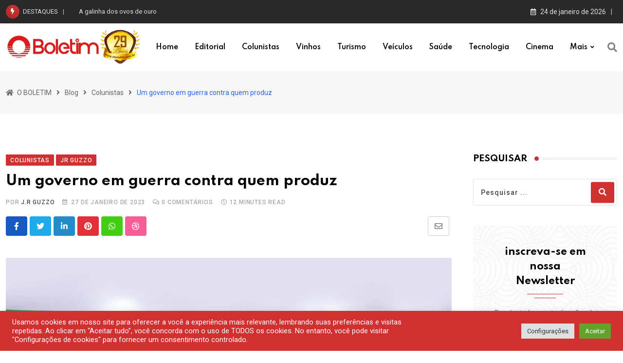

--- FILE ---
content_type: text/html; charset=UTF-8
request_url: https://oboletim.com.br/jr-guzzo/colunistas/um-governo-em-guerra-contra-quem-produz/
body_size: 38864
content:
<!doctype html>
<html lang="pt-BR" data-theme="light-mode">
<head>
	<meta charset="UTF-8">
	<meta name="viewport" content="width=device-width, initial-scale=1.0">
	<link rel="profile" href="https://gmpg.org/xfn/11" />
	<meta name="likebtn-website-verification" content="62428de1a1dad3b0" />
	<title>Um governo em guerra contra quem produz &#8211; O BOLETIM</title>
<meta name='robots' content='max-image-preview:large' />
<noscript><style>#preloader{display:none;}</style></noscript><link rel='dns-prefetch' href='//fonts.googleapis.com' />
<link rel="alternate" type="application/rss+xml" title="Feed para O BOLETIM &raquo;" href="https://oboletim.com.br/feed/" />
<link rel="alternate" type="application/rss+xml" title="Feed de comentários para O BOLETIM &raquo;" href="https://oboletim.com.br/comments/feed/" />
<link rel="alternate" type="application/rss+xml" title="Feed de comentários para O BOLETIM &raquo; Um governo em guerra contra quem produz" href="https://oboletim.com.br/jr-guzzo/colunistas/um-governo-em-guerra-contra-quem-produz/feed/" />
<link rel="alternate" title="oEmbed (JSON)" type="application/json+oembed" href="https://oboletim.com.br/wp-json/oembed/1.0/embed?url=https%3A%2F%2Foboletim.com.br%2Fjr-guzzo%2Fcolunistas%2Fum-governo-em-guerra-contra-quem-produz%2F" />
<link rel="alternate" title="oEmbed (XML)" type="text/xml+oembed" href="https://oboletim.com.br/wp-json/oembed/1.0/embed?url=https%3A%2F%2Foboletim.com.br%2Fjr-guzzo%2Fcolunistas%2Fum-governo-em-guerra-contra-quem-produz%2F&#038;format=xml" />
<style id='wp-img-auto-sizes-contain-inline-css' type='text/css'>
img:is([sizes=auto i],[sizes^="auto," i]){contain-intrinsic-size:3000px 1500px}
/*# sourceURL=wp-img-auto-sizes-contain-inline-css */
</style>
<link rel='stylesheet' id='fluentform-elementor-widget-css' href='https://oboletim.com.br/wp-content/plugins/fluentform/assets/css/fluent-forms-elementor-widget.css?ver=6.1.14' type='text/css' media='all' />
<style id='wp-emoji-styles-inline-css' type='text/css'>

	img.wp-smiley, img.emoji {
		display: inline !important;
		border: none !important;
		box-shadow: none !important;
		height: 1em !important;
		width: 1em !important;
		margin: 0 0.07em !important;
		vertical-align: -0.1em !important;
		background: none !important;
		padding: 0 !important;
	}
/*# sourceURL=wp-emoji-styles-inline-css */
</style>
<link rel='stylesheet' id='wp-block-library-css' href='https://oboletim.com.br/wp-includes/css/dist/block-library/style.min.css?ver=6.9' type='text/css' media='all' />
<style id='wp-block-library-theme-inline-css' type='text/css'>
.wp-block-audio :where(figcaption){color:#555;font-size:13px;text-align:center}.is-dark-theme .wp-block-audio :where(figcaption){color:#ffffffa6}.wp-block-audio{margin:0 0 1em}.wp-block-code{border:1px solid #ccc;border-radius:4px;font-family:Menlo,Consolas,monaco,monospace;padding:.8em 1em}.wp-block-embed :where(figcaption){color:#555;font-size:13px;text-align:center}.is-dark-theme .wp-block-embed :where(figcaption){color:#ffffffa6}.wp-block-embed{margin:0 0 1em}.blocks-gallery-caption{color:#555;font-size:13px;text-align:center}.is-dark-theme .blocks-gallery-caption{color:#ffffffa6}:root :where(.wp-block-image figcaption){color:#555;font-size:13px;text-align:center}.is-dark-theme :root :where(.wp-block-image figcaption){color:#ffffffa6}.wp-block-image{margin:0 0 1em}.wp-block-pullquote{border-bottom:4px solid;border-top:4px solid;color:currentColor;margin-bottom:1.75em}.wp-block-pullquote :where(cite),.wp-block-pullquote :where(footer),.wp-block-pullquote__citation{color:currentColor;font-size:.8125em;font-style:normal;text-transform:uppercase}.wp-block-quote{border-left:.25em solid;margin:0 0 1.75em;padding-left:1em}.wp-block-quote cite,.wp-block-quote footer{color:currentColor;font-size:.8125em;font-style:normal;position:relative}.wp-block-quote:where(.has-text-align-right){border-left:none;border-right:.25em solid;padding-left:0;padding-right:1em}.wp-block-quote:where(.has-text-align-center){border:none;padding-left:0}.wp-block-quote.is-large,.wp-block-quote.is-style-large,.wp-block-quote:where(.is-style-plain){border:none}.wp-block-search .wp-block-search__label{font-weight:700}.wp-block-search__button{border:1px solid #ccc;padding:.375em .625em}:where(.wp-block-group.has-background){padding:1.25em 2.375em}.wp-block-separator.has-css-opacity{opacity:.4}.wp-block-separator{border:none;border-bottom:2px solid;margin-left:auto;margin-right:auto}.wp-block-separator.has-alpha-channel-opacity{opacity:1}.wp-block-separator:not(.is-style-wide):not(.is-style-dots){width:100px}.wp-block-separator.has-background:not(.is-style-dots){border-bottom:none;height:1px}.wp-block-separator.has-background:not(.is-style-wide):not(.is-style-dots){height:2px}.wp-block-table{margin:0 0 1em}.wp-block-table td,.wp-block-table th{word-break:normal}.wp-block-table :where(figcaption){color:#555;font-size:13px;text-align:center}.is-dark-theme .wp-block-table :where(figcaption){color:#ffffffa6}.wp-block-video :where(figcaption){color:#555;font-size:13px;text-align:center}.is-dark-theme .wp-block-video :where(figcaption){color:#ffffffa6}.wp-block-video{margin:0 0 1em}:root :where(.wp-block-template-part.has-background){margin-bottom:0;margin-top:0;padding:1.25em 2.375em}
/*# sourceURL=/wp-includes/css/dist/block-library/theme.min.css */
</style>
<style id='classic-theme-styles-inline-css' type='text/css'>
/*! This file is auto-generated */
.wp-block-button__link{color:#fff;background-color:#32373c;border-radius:9999px;box-shadow:none;text-decoration:none;padding:calc(.667em + 2px) calc(1.333em + 2px);font-size:1.125em}.wp-block-file__button{background:#32373c;color:#fff;text-decoration:none}
/*# sourceURL=/wp-includes/css/classic-themes.min.css */
</style>
<style id='global-styles-inline-css' type='text/css'>
:root{--wp--preset--aspect-ratio--square: 1;--wp--preset--aspect-ratio--4-3: 4/3;--wp--preset--aspect-ratio--3-4: 3/4;--wp--preset--aspect-ratio--3-2: 3/2;--wp--preset--aspect-ratio--2-3: 2/3;--wp--preset--aspect-ratio--16-9: 16/9;--wp--preset--aspect-ratio--9-16: 9/16;--wp--preset--color--black: #000000;--wp--preset--color--cyan-bluish-gray: #abb8c3;--wp--preset--color--white: #ffffff;--wp--preset--color--pale-pink: #f78da7;--wp--preset--color--vivid-red: #cf2e2e;--wp--preset--color--luminous-vivid-orange: #ff6900;--wp--preset--color--luminous-vivid-amber: #fcb900;--wp--preset--color--light-green-cyan: #7bdcb5;--wp--preset--color--vivid-green-cyan: #00d084;--wp--preset--color--pale-cyan-blue: #8ed1fc;--wp--preset--color--vivid-cyan-blue: #0693e3;--wp--preset--color--vivid-purple: #9b51e0;--wp--preset--color--neeon-primary: #2962ff;--wp--preset--color--neeon-secondary: #0034c2;--wp--preset--color--neeon-button-dark-gray: #333333;--wp--preset--color--neeon-button-light-gray: #a5a6aa;--wp--preset--color--neeon-button-white: #ffffff;--wp--preset--gradient--vivid-cyan-blue-to-vivid-purple: linear-gradient(135deg,rgb(6,147,227) 0%,rgb(155,81,224) 100%);--wp--preset--gradient--light-green-cyan-to-vivid-green-cyan: linear-gradient(135deg,rgb(122,220,180) 0%,rgb(0,208,130) 100%);--wp--preset--gradient--luminous-vivid-amber-to-luminous-vivid-orange: linear-gradient(135deg,rgb(252,185,0) 0%,rgb(255,105,0) 100%);--wp--preset--gradient--luminous-vivid-orange-to-vivid-red: linear-gradient(135deg,rgb(255,105,0) 0%,rgb(207,46,46) 100%);--wp--preset--gradient--very-light-gray-to-cyan-bluish-gray: linear-gradient(135deg,rgb(238,238,238) 0%,rgb(169,184,195) 100%);--wp--preset--gradient--cool-to-warm-spectrum: linear-gradient(135deg,rgb(74,234,220) 0%,rgb(151,120,209) 20%,rgb(207,42,186) 40%,rgb(238,44,130) 60%,rgb(251,105,98) 80%,rgb(254,248,76) 100%);--wp--preset--gradient--blush-light-purple: linear-gradient(135deg,rgb(255,206,236) 0%,rgb(152,150,240) 100%);--wp--preset--gradient--blush-bordeaux: linear-gradient(135deg,rgb(254,205,165) 0%,rgb(254,45,45) 50%,rgb(107,0,62) 100%);--wp--preset--gradient--luminous-dusk: linear-gradient(135deg,rgb(255,203,112) 0%,rgb(199,81,192) 50%,rgb(65,88,208) 100%);--wp--preset--gradient--pale-ocean: linear-gradient(135deg,rgb(255,245,203) 0%,rgb(182,227,212) 50%,rgb(51,167,181) 100%);--wp--preset--gradient--electric-grass: linear-gradient(135deg,rgb(202,248,128) 0%,rgb(113,206,126) 100%);--wp--preset--gradient--midnight: linear-gradient(135deg,rgb(2,3,129) 0%,rgb(40,116,252) 100%);--wp--preset--gradient--neeon-gradient-color: linear-gradient(135deg, rgba(255, 0, 0, 1) 0%, rgba(252, 75, 51, 1) 100%);--wp--preset--font-size--small: 12px;--wp--preset--font-size--medium: 20px;--wp--preset--font-size--large: 36px;--wp--preset--font-size--x-large: 42px;--wp--preset--font-size--normal: 16px;--wp--preset--font-size--huge: 50px;--wp--preset--spacing--20: 0.44rem;--wp--preset--spacing--30: 0.67rem;--wp--preset--spacing--40: 1rem;--wp--preset--spacing--50: 1.5rem;--wp--preset--spacing--60: 2.25rem;--wp--preset--spacing--70: 3.38rem;--wp--preset--spacing--80: 5.06rem;--wp--preset--shadow--natural: 6px 6px 9px rgba(0, 0, 0, 0.2);--wp--preset--shadow--deep: 12px 12px 50px rgba(0, 0, 0, 0.4);--wp--preset--shadow--sharp: 6px 6px 0px rgba(0, 0, 0, 0.2);--wp--preset--shadow--outlined: 6px 6px 0px -3px rgb(255, 255, 255), 6px 6px rgb(0, 0, 0);--wp--preset--shadow--crisp: 6px 6px 0px rgb(0, 0, 0);}:where(.is-layout-flex){gap: 0.5em;}:where(.is-layout-grid){gap: 0.5em;}body .is-layout-flex{display: flex;}.is-layout-flex{flex-wrap: wrap;align-items: center;}.is-layout-flex > :is(*, div){margin: 0;}body .is-layout-grid{display: grid;}.is-layout-grid > :is(*, div){margin: 0;}:where(.wp-block-columns.is-layout-flex){gap: 2em;}:where(.wp-block-columns.is-layout-grid){gap: 2em;}:where(.wp-block-post-template.is-layout-flex){gap: 1.25em;}:where(.wp-block-post-template.is-layout-grid){gap: 1.25em;}.has-black-color{color: var(--wp--preset--color--black) !important;}.has-cyan-bluish-gray-color{color: var(--wp--preset--color--cyan-bluish-gray) !important;}.has-white-color{color: var(--wp--preset--color--white) !important;}.has-pale-pink-color{color: var(--wp--preset--color--pale-pink) !important;}.has-vivid-red-color{color: var(--wp--preset--color--vivid-red) !important;}.has-luminous-vivid-orange-color{color: var(--wp--preset--color--luminous-vivid-orange) !important;}.has-luminous-vivid-amber-color{color: var(--wp--preset--color--luminous-vivid-amber) !important;}.has-light-green-cyan-color{color: var(--wp--preset--color--light-green-cyan) !important;}.has-vivid-green-cyan-color{color: var(--wp--preset--color--vivid-green-cyan) !important;}.has-pale-cyan-blue-color{color: var(--wp--preset--color--pale-cyan-blue) !important;}.has-vivid-cyan-blue-color{color: var(--wp--preset--color--vivid-cyan-blue) !important;}.has-vivid-purple-color{color: var(--wp--preset--color--vivid-purple) !important;}.has-black-background-color{background-color: var(--wp--preset--color--black) !important;}.has-cyan-bluish-gray-background-color{background-color: var(--wp--preset--color--cyan-bluish-gray) !important;}.has-white-background-color{background-color: var(--wp--preset--color--white) !important;}.has-pale-pink-background-color{background-color: var(--wp--preset--color--pale-pink) !important;}.has-vivid-red-background-color{background-color: var(--wp--preset--color--vivid-red) !important;}.has-luminous-vivid-orange-background-color{background-color: var(--wp--preset--color--luminous-vivid-orange) !important;}.has-luminous-vivid-amber-background-color{background-color: var(--wp--preset--color--luminous-vivid-amber) !important;}.has-light-green-cyan-background-color{background-color: var(--wp--preset--color--light-green-cyan) !important;}.has-vivid-green-cyan-background-color{background-color: var(--wp--preset--color--vivid-green-cyan) !important;}.has-pale-cyan-blue-background-color{background-color: var(--wp--preset--color--pale-cyan-blue) !important;}.has-vivid-cyan-blue-background-color{background-color: var(--wp--preset--color--vivid-cyan-blue) !important;}.has-vivid-purple-background-color{background-color: var(--wp--preset--color--vivid-purple) !important;}.has-black-border-color{border-color: var(--wp--preset--color--black) !important;}.has-cyan-bluish-gray-border-color{border-color: var(--wp--preset--color--cyan-bluish-gray) !important;}.has-white-border-color{border-color: var(--wp--preset--color--white) !important;}.has-pale-pink-border-color{border-color: var(--wp--preset--color--pale-pink) !important;}.has-vivid-red-border-color{border-color: var(--wp--preset--color--vivid-red) !important;}.has-luminous-vivid-orange-border-color{border-color: var(--wp--preset--color--luminous-vivid-orange) !important;}.has-luminous-vivid-amber-border-color{border-color: var(--wp--preset--color--luminous-vivid-amber) !important;}.has-light-green-cyan-border-color{border-color: var(--wp--preset--color--light-green-cyan) !important;}.has-vivid-green-cyan-border-color{border-color: var(--wp--preset--color--vivid-green-cyan) !important;}.has-pale-cyan-blue-border-color{border-color: var(--wp--preset--color--pale-cyan-blue) !important;}.has-vivid-cyan-blue-border-color{border-color: var(--wp--preset--color--vivid-cyan-blue) !important;}.has-vivid-purple-border-color{border-color: var(--wp--preset--color--vivid-purple) !important;}.has-vivid-cyan-blue-to-vivid-purple-gradient-background{background: var(--wp--preset--gradient--vivid-cyan-blue-to-vivid-purple) !important;}.has-light-green-cyan-to-vivid-green-cyan-gradient-background{background: var(--wp--preset--gradient--light-green-cyan-to-vivid-green-cyan) !important;}.has-luminous-vivid-amber-to-luminous-vivid-orange-gradient-background{background: var(--wp--preset--gradient--luminous-vivid-amber-to-luminous-vivid-orange) !important;}.has-luminous-vivid-orange-to-vivid-red-gradient-background{background: var(--wp--preset--gradient--luminous-vivid-orange-to-vivid-red) !important;}.has-very-light-gray-to-cyan-bluish-gray-gradient-background{background: var(--wp--preset--gradient--very-light-gray-to-cyan-bluish-gray) !important;}.has-cool-to-warm-spectrum-gradient-background{background: var(--wp--preset--gradient--cool-to-warm-spectrum) !important;}.has-blush-light-purple-gradient-background{background: var(--wp--preset--gradient--blush-light-purple) !important;}.has-blush-bordeaux-gradient-background{background: var(--wp--preset--gradient--blush-bordeaux) !important;}.has-luminous-dusk-gradient-background{background: var(--wp--preset--gradient--luminous-dusk) !important;}.has-pale-ocean-gradient-background{background: var(--wp--preset--gradient--pale-ocean) !important;}.has-electric-grass-gradient-background{background: var(--wp--preset--gradient--electric-grass) !important;}.has-midnight-gradient-background{background: var(--wp--preset--gradient--midnight) !important;}.has-small-font-size{font-size: var(--wp--preset--font-size--small) !important;}.has-medium-font-size{font-size: var(--wp--preset--font-size--medium) !important;}.has-large-font-size{font-size: var(--wp--preset--font-size--large) !important;}.has-x-large-font-size{font-size: var(--wp--preset--font-size--x-large) !important;}
:where(.wp-block-post-template.is-layout-flex){gap: 1.25em;}:where(.wp-block-post-template.is-layout-grid){gap: 1.25em;}
:where(.wp-block-term-template.is-layout-flex){gap: 1.25em;}:where(.wp-block-term-template.is-layout-grid){gap: 1.25em;}
:where(.wp-block-columns.is-layout-flex){gap: 2em;}:where(.wp-block-columns.is-layout-grid){gap: 2em;}
:root :where(.wp-block-pullquote){font-size: 1.5em;line-height: 1.6;}
/*# sourceURL=global-styles-inline-css */
</style>
<link rel='stylesheet' id='authors-list-css-css' href='https://oboletim.com.br/wp-content/plugins/authors-list/backend/assets/css/front.css?ver=2.0.6.2' type='text/css' media='all' />
<link rel='stylesheet' id='jquery-ui-css-css' href='https://oboletim.com.br/wp-content/plugins/authors-list/backend/assets/css/jquery-ui.css?ver=2.0.6.2' type='text/css' media='all' />
<link rel='stylesheet' id='cookie-law-info-css' href='https://oboletim.com.br/wp-content/plugins/cookie-law-info/legacy/public/css/cookie-law-info-public.css?ver=3.3.9.1' type='text/css' media='all' />
<link rel='stylesheet' id='cookie-law-info-gdpr-css' href='https://oboletim.com.br/wp-content/plugins/cookie-law-info/legacy/public/css/cookie-law-info-gdpr.css?ver=3.3.9.1' type='text/css' media='all' />
<link rel='stylesheet' id='mc4wp-form-basic-css' href='https://oboletim.com.br/wp-content/plugins/mailchimp-for-wp/assets/css/form-basic.css?ver=4.11.1' type='text/css' media='all' />
<link rel='stylesheet' id='sab-font-css' href='https://fonts.googleapis.com/css?family=Abel:400,700,400italic,700italic&#038;subset=latin' type='text/css' media='all' />
<link rel='stylesheet' id='neeon-gfonts-css' href='//fonts.googleapis.com/css?family=Roboto%3A500%2C700%2C400%7CSpartan%3A400%2C500%2C600%2C700%2C600&#038;display=fallback&#038;ver=2.9' type='text/css' media='all' />
<link rel='stylesheet' id='bootstrap-css' href='https://oboletim.com.br/wp-content/themes/oboletim/assets/css/bootstrap.min.css?ver=2.9' type='text/css' media='all' />
<link rel='stylesheet' id='flaticon-neeon-css' href='https://oboletim.com.br/wp-content/themes/oboletim/assets/fonts/flaticon-neeon/flaticon.css?ver=2.9' type='text/css' media='all' />
<link rel='stylesheet' id='magnific-popup-css' href='https://oboletim.com.br/wp-content/themes/oboletim/assets/css/magnific-popup.css?ver=2.9' type='text/css' media='all' />
<link rel='stylesheet' id='font-awesome-css' href='https://oboletim.com.br/wp-content/themes/oboletim/assets/css/font-awesome.min.css?ver=2.9' type='text/css' media='all' />
<link rel='stylesheet' id='animate-css' href='https://oboletim.com.br/wp-content/themes/oboletim/assets/css/animate.min.css?ver=2.9' type='text/css' media='all' />
<link rel='stylesheet' id='neeon-default-css' href='https://oboletim.com.br/wp-content/themes/oboletim/assets/css/default.css?ver=2.9' type='text/css' media='all' />
<link rel='stylesheet' id='neeon-elementor-css' href='https://oboletim.com.br/wp-content/themes/oboletim/assets/css/elementor.css?ver=2.9' type='text/css' media='all' />
<link rel='stylesheet' id='neeon-style-css' href='https://oboletim.com.br/wp-content/themes/oboletim/assets/css/style.css?ver=2.9' type='text/css' media='all' />
<style id='neeon-style-inline-css' type='text/css'>
	
	.entry-banner {
					background-color: #bf1f1f;
			}

	.content-area {
		padding-top: 80px; 
		padding-bottom: 80px;
	}

		#page .content-area {
		background-image: url(  );
		background-color: #ffffff;
	}
	
	.error-page-area {		 
		background-color: #ffffff;
	}
	
	
/*# sourceURL=neeon-style-inline-css */
</style>
<style id='neeon-dynamic-inline-css' type='text/css'>
@media ( min-width:1400px ) { .container {  max-width: 1320px; } } a { color: #d13030; } .primary-color { color: #d13030; } .secondary-color { color: #af2828; } #preloader { background-color: #ffffff; } .loader .cssload-inner.cssload-one, .loader .cssload-inner.cssload-two, .loader .cssload-inner.cssload-three { border-color: #d13030; } .scroll-wrap:after { color: #d13030; } .scroll-wrap svg.scroll-circle path {   stroke: #d13030; } .site-header .site-branding a img {  max-width: 280px; } .mean-container .mean-bar img {  max-width: 220px; } body { color: #6c6f72; font-family: 'Roboto', sans-serif !important; font-size: 16px; line-height: 28px; font-weight : normal; font-style: normal; } h1,h2,h3,h4,h5,h6 { font-family: 'Spartan', sans-serif; font-weight : 700; } h1 { font-size: 36px; line-height: 40px; font-style: normal; } h2 { font-size: 28.44px; line-height: 32px; font-style: normal; } h3 { font-size: 22.63px; line-height: 33px; font-style: normal; } h4 { font-size: 20.25px; line-height: 30px; font-style: normal; } h5 { font-size: 18px; line-height: 28px; font-style: normal; } h6 { font-size: 16px; line-height: 26px; font-style: normal; } .topbar-style-1 .header-top-bar { background-color: #292929; color: #e0e0e0; } .ticker-title { color: #e0e0e0 !important; } .topbar-style-1 .tophead-social li a i, .topbar-style-1 .header-top-bar .social-label, .topbar-style-1 .header-top-bar a { color: #e0e0e0; } .topbar-style-1 .header-top-bar i, .topbar-style-1 .header-top-bar a:hover, .topbar-style-1 .tophead-social li a:hover i { color: #ffffff; } .topbar-style-2 .header-top-bar { background-color: #2962ff; color: #ffffff; } .topbar-style-2 .header-top-bar a { color: #ffffff; } .topbar-style-2 .tophead-left i, .topbar-style-2 .tophead-right i { color: #ffffff; } .site-header .main-navigation nav ul li a { font-family: 'Spartan', sans-serif; font-size: 14px; line-height: 22px; font-weight : 600; color: #000000; font-style: normal; } .site-header .main-navigation ul li ul li a { font-family: 'Spartan', sans-serif; font-size: 13px; line-height: 22px; font-weight : 500; color: #656567; font-style: normal; } .mean-container .mean-nav ul li a { font-family: 'Spartan', sans-serif; font-size: 13px; line-height: 22px; font-weight : 600; font-style: normal; } .site-header .main-navigation ul.menu > li > a:hover { color: #d13030; } .site-header .main-navigation ul.menu li.current-menu-item > a, .site-header .main-navigation ul.menu > li.current > a { color: #d13030; } .site-header .main-navigation ul.menu li.current-menu-ancestor > a { color: #d13030; } .header-style-1 .site-header .rt-sticky-menu .main-navigation nav > ul > li > a, .header-style-2 .site-header .rt-sticky-menu .main-navigation nav > ul > li > a, .header-style-3 .site-header .rt-sticky-menu .main-navigation nav > ul > li > a, .header-style-4 .site-header .rt-sticky-menu .main-navigation nav > ul > li > a { color: #000000; } .header-style-1 .site-header .rt-sticky-menu .main-navigation nav > ul > li > a:hover, .header-style-2 .site-header .rt-sticky-menu .main-navigation nav > ul > li > a:hover, .header-style-3 .site-header .rt-sticky-menu .main-navigation nav > ul > li > a:hover, .header-style-4 .site-header .rt-sticky-menu .main-navigation nav > ul > li > a:hover { color: #d13030; } .site-header .main-navigation nav ul li a.active { color: #d13030; } .site-header .main-navigation nav > ul > li > a::before { background-color: #d13030; } .header-style-1 .site-header .main-navigation ul.menu > li.current > a:hover, .header-style-1 .site-header .main-navigation ul.menu > li.current-menu-item > a:hover, .header-style-1 .site-header .main-navigation ul li a.active, .header-style-1 .site-header .main-navigation ul.menu > li.current-menu-item > a, .header-style-1 .site-header .main-navigation ul.menu > li.current > a { color: #d13030; } .info-menu-bar .cart-icon-area .cart-icon-num, .header-search-field .search-form .search-button:hover { background-color: #d13030; } .additional-menu-area .sidenav-social span a:hover { background-color: #d13030; } .additional-menu-area .sidenav ul li a:hover { color: #d13030; } .rt-slide-nav .offscreen-navigation li.current-menu-item > a, .rt-slide-nav .offscreen-navigation li.current-menu-parent > a { color: #d13030; } .rt-slide-nav .offscreen-navigation ul li > a:hover:before { background-color: #d13030; } .site-header .main-navigation ul li ul { background-color: #ffffff; } .site-header .main-navigation ul.menu li ul.sub-menu li a:hover { color: #d13030; } .site-header .main-navigation ul li ul.sub-menu li:hover > a:before { background-color: #d13030; } .site-header .main-navigation ul li ul.sub-menu li.menu-item-has-children:hover:before { color: #d13030; } .site-header .main-navigation ul li ul li:hover { background-color: #ffffff; } .site-header .main-navigation ul li.mega-menu > ul.sub-menu { background-color: #ffffff} .site-header .main-navigation ul li.mega-menu > ul.sub-menu li:before { color: #d13030; } .site-header .main-navigation ul li ul.sub-menu li.menu-item-has-children:before { color: #656567; } .mean-container a.meanmenu-reveal, .mean-container .mean-nav ul li a.mean-expand { color: #d13030; } .mean-container a.meanmenu-reveal span { background-color: #d13030; } .mean-container .mean-nav ul li a:hover, .mean-container .mean-nav > ul > li.current-menu-item > a { color: #d13030; } .mean-container .mean-nav ul li.current_page_item > a, .mean-container .mean-nav ul li.current-menu-item > a, .mean-container .mean-nav ul li.current-menu-parent > a { color: #d13030; } .cart-area .cart-trigger-icon > span { background-color: #d13030; } .site-header .search-box .search-text { border-color: #d13030; } .header-style-1 .site-header .header-top .icon-left, .header-style-1 .site-header .header-top .info-text a:hover { color: #d13030; } .header-style-2 .header-icon-area .header-search-box a:hover i { background-color: #d13030; } .header-style-3 .site-header .info-wrap .info i { color: #d13030; } .header-style-6 .header-search-six .search-form button:hover { color: #d13030; } .cart-area .cart-trigger-icon:hover, .header-icon-area .search-icon a:hover, .header-icon-area .user-icon-area a:hover, .menu-user .user-icon-area a:hover { color: #d13030; } .header__switch, .additional-menu-area .sidenav .closebtn { background-color: #d13030; } .mobile-top-bar .header-top .icon-left, .mobile-top-bar .header-top .info-text a:hover, .additional-menu-area .sidenav-address span a:hover, .additional-menu-area .sidenav-address span i { color: #d13030; } .header__switch__main {   background: #af2828; } .breadcrumb-area .entry-breadcrumb span a, .breadcrumb-trail ul.trail-items li a { color: #646464; } .breadcrumb-area .entry-breadcrumb span a:hover, .breadcrumb-trail ul.trail-items li a:hover { color: #2962ff; } .breadcrumb-trail ul.trail-items li, .entry-banner .entry-breadcrumb .delimiter, .entry-banner .entry-breadcrumb .dvdr { color: #646464; } .breadcrumb-area .entry-breadcrumb .current-item { color: #2962ff; } .entry-banner:after {   background: rgba(247, 247, 247, 1); } .entry-banner .entry-banner-content { padding-top: 30px; padding-bottom: 30px; } .footer-area .widgettitle { color: #ffffff; } .footer-top-area .widget a, .footer-top-area .widget ul.menu li a:before, .footer-top-area .widget_archive li a:before, .footer-top-area ul li.recentcomments a:before, .footer-top-area ul li.recentcomments span a:before, .footer-top-area .widget_categories li a:before, .footer-top-area .widget_pages li a:before, .footer-top-area .widget_meta li a:before, .footer-top-area .widget_recent_entries ul li a:before, .footer-top-area .post-box-style .post-content .entry-title a { color: #d0d0d0; } .footer-top-area .widget a:hover, .footer-top-area .widget a:active, .footer-top-area ul li a:hover i, .footer-top-area .widget ul.menu li a:hover:before, .footer-top-area .widget_archive li a:hover:before, .footer-top-area .widget_categories li a:hover:before, .footer-top-area .widget_pages li a:hover:before, .footer-top-area .widget_meta li a:hover:before, .footer-top-area .widget_recent_entries ul li a:hover:before, .footer-top-area .post-box-style .post-content .entry-title a:hover { color: #ffffff; } .footer-top-area .widget_tag_cloud a { color: #d0d0d0 !important; } .footer-top-area .widget_tag_cloud a:hover { color: #ffffff !important; } .footer-top-area .post-box-style .post-box-cat a, .footer-top-area .post-box-style .post-box-date, .footer-top-area .post-box-style .entry-cat a, .footer-top-area .post-box-style .entry-date { color: #d0d0d0; } .footer-area .footer-social li a:hover { background: #d13030; } .footer-top-area .widget_categories ul li a:hover::before, .footer-top-area .rt-category .rt-item a:hover .rt-cat-name::before { background-color: #d13030; } .rt-box-title-1 span { border-top-color: #d13030; } .footer-area .copyright { color: #d0d0d0; } .footer-area .copyright a { color: #d0d0d0; } .footer-area .copyright a:hover { color: #ffffff; } .footer-style-1 .footer-area { background-color: #0f1012; color: #d0d0d0; } .footer-style-2 .footer-top-area { background-color: #0f1012; color: #d0d0d0; } .footer-style-3 .footer-area .widgettitle {   color: #ffffff; } .footer-style-3 .footer-top-area { background-color: #0f1012; color: #d0d0d0; } .footer-style-3 .footer-area .copyright { color: #d0d0d0; } .footer-style-3 .footer-area .copyright a:hover {   color: #ffffff; } .footer-style-3 .footer-top-area a, .footer-style-3 .footer-area .copyright a, .footer-style-3 .footer-top-area .widget ul.menu li a { color: #d0d0d0; } .footer-style-3 .footer-top-area a:hover, .footer-style-3 .footer-area .copyright a:hover, .footer-style-3 .footer-top-area .widget ul.menu li a:hover { color: #ffffff; } .footer-style-3 .footer-top-area .widget ul.menu li a:after {   background-color: #ffffff; } .footer-style-4 .footer-area { background-color: #0f1012; color: #d0d0d0; } .post-box-style .entry-cat a:hover, .post-tab-layout .post-tab-cat a:hover { color: #d13030; } .sidebar-widget-area .widget .widgettitle .titledot, .rt-category-style2 .rt-item:hover .rt-cat-count, .sidebar-widget-area .widget_tag_cloud a:hover, .sidebar-widget-area .widget_product_tag_cloud a:hover, .post-box-style .item-list:hover .post-box-img .post-img::after, .post-tab-layout ul.btn-tab li .active, .post-tab-layout ul.btn-tab li a:hover { background-color: #d13030; } .rt-image-style3 .rt-image:after, .widget_neeon_about_author .author-widget:after { background-image: linear-gradient(38deg, #512da8 0%, #d13030 100%); } .error-page-content .error-title { color: #000000; } .error-page-content p { color: #6c6f72; } .play-btn-white, a.button-style-4:hover { color: #d13030; } .button-style-2, .search-form button, .play-btn-primary, .button-style-1:hover:before, a.button-style-3:hover, .section-title .swiper-button > div:hover { background-color: #d13030; } .play-btn-primary:hover, .play-btn-white:hover, .play-btn-white-xl:hover, .play-btn-white-lg:hover, .play-btn-transparent:hover, .play-btn-transparent-2:hover, .play-btn-transparent-3:hover, .play-btn-gray:hover, .search-form button:hover, .button-style-2:hover:before { background-color: #af2828; } a.button-style-4.btn-common:hover path.rt-button-cap { stroke: #d13030; } .entry-header ul.entry-meta li a:hover, .entry-footer ul.item-tags li a:hover { color: #d13030; } .rt-related-post-info .post-title a:hover, .rt-related-post-info .post-date ul li.post-relate-date, .post-detail-style2 .show-image .entry-header ul.entry-meta li a:hover { color: #d13030; } .about-author ul.author-box-social li a:hover, .rt-related-post .entry-content .entry-categories a:hover { color: #d13030; } .post-navigation a:hover { color: #d13030; } .entry-header .entry-meta ul li i, .entry-header .entry-meta ul li a:hover { color: #d13030; } .single-post .entry-content ol li:before, .entry-content ol li:before, .meta-tags a:hover, .single .neeon-progress-bar { background-color: #d13030; } .rt-related-post .title-section h2:after, .single-post .ajax-scroll-post > .type-post:after { background-color: #d13030; } .entry-footer .item-tags a:hover { background-color: #d13030; } .blog-box ul.entry-meta li a:hover, .blog-layout-1 .blog-box ul.entry-meta li a:hover, .blog-box ul.entry-meta li.post-comment a:hover { color: #d13030; } .entry-categories .category-style, .admin-author .author-designation::after, .admin-author .author-box-social li a:hover { background-color: #d13030; } #respond form .btn-send { background-color: #d13030; } #respond form .btn-send:hover {   background: #af2828; } .item-comments .item-comments-list ul.comments-list li .comment-reply { background-color: #d13030; } form.post-password-form input[type="submit"] {   background: #d13030; } form.post-password-form input[type="submit"]:hover {   background: #af2828; } .pagination-area li.active a:hover, .pagination-area ul li.active a, .pagination-area ul li a:hover, .pagination-area ul li span.current { background-color: #d13030; } .fluentform .subscribe-form h4::after, .fluentform .subscribe-form h4::before, .fluentform .contact-form .ff_btn_style, .fluentform .subscribe-form .ff_btn_style, .fluentform .subscribe-form-2 .ff_btn_style, .fluentform .contact-form .ff_btn_style:hover, .fluentform .subscribe-form .ff_btn_style:hover, .fluentform .subscribe-form-2 .ff_btn_style:hover { background-color: #d13030; } .fluentform .contact-form .ff_btn_style:hover:before, .fluentform .subscribe-form .ff_btn_style:hover:before, .fluentform .subscribe-form-2 .ff_btn_style:hover:before { background-color: #af2828; } .fluentform .contact-form .ff-el-form-control:focus, .fluentform .subscribe-form .ff-el-form-control:focus, .fluentform .subscribe-form-2 .ff-el-form-control:focus { border-color: #d13030; } #sb_instagram #sbi_images .sbi_item .sbi_photo_wrap::before {   background-color: rgba(209, 48, 48, 0.7); } .ticker-wrapper .ticker-swipe { background-color: #292929; } .ticker-content a { color: #e0e0e0 !important; } .ticker-content a:hover { color: #ffffff !important; } .single .barta-progress-bar {   height: 4px;   background: #dd3333; } .rt-news-ticker-holder i { background-image: linear-gradient(45deg, #af2828, #d13030); } body .wpuf-dashboard-container .wpuf-pagination .page-numbers.current, body .wpuf-dashboard-container .wpuf-pagination .page-numbers:hover, body .wpuf-dashboard-container .wpuf-dashboard-navigation .wpuf-menu-item.active a, body .wpuf-dashboard-container .wpuf-dashboard-navigation .wpuf-menu-item:hover a, .wpuf-login-form .submit > input, .wpuf-submit > input, .wpuf-submit > button {   background: #d13030; } .wpuf-login-form .submit > input:hover, .wpuf-submit > input:hover, .wpuf-submit > button:hover {   background: #af2828; } .woocommerce-MyAccount-navigation ul li a:hover, .woocommerce .rt-product-block .price-title-box .rt-title a:hover, .woocommerce .product-details-page .product_meta > span a:hover, .woocommerce-cart table.woocommerce-cart-form__contents .product-name a:hover, .woocommerce .product-details-page .post-social-sharing ul.item-social li a:hover, .woocommerce .product-details-page table.group_table td > label > a:hover, .cart-area .minicart-title a:hover, .cart-area .minicart-remove a:hover { color: #d13030; } .woocommerce .rt-product-block .rt-buttons-area .btn-icons a:hover, .woocommerce div.product .woocommerce-tabs ul.tabs li a:before { background-color: #d13030; } .woocommerce #respond input#submit.alt, .woocommerce #respond input#submit, .woocommerce button.button.alt, .woocommerce input.button.alt, .woocommerce button.button, .woocommerce a.button.alt, .woocommerce input.button, .woocommerce a.button, .cart-btn a.button, #yith-quick-view-close { background-color: #d13030; } .woocommerce #respond input#submit.alt:hover, .woocommerce #respond input#submit:hover, .woocommerce button.button.alt:hover, .woocommerce input.button.alt:hover, .woocommerce button.button:hover, .woocommerce a.button.alt:hover, .woocommerce input.button:hover, .woocommerce a.button:hover, .cart-btn a.button:hover, #yith-quick-view-close:hover { background-color: #af2828; } .woocommerce-message, .woocommerce-info {   border-top-color: #d13030; } [data-theme="dark-mode"] body, [data-theme="dark-mode"] .header-area, [data-theme="dark-mode"] .header-menu, [data-theme="dark-mode"] .site-content, [data-theme="dark-mode"] .error-page-area, [data-theme="dark-mode"] #page .content-area {   background-color: #101213 !important; } [data-theme="dark-mode"] .entry-banner, [data-theme="dark-mode"] .dark-section2, [data-theme="dark-mode"] .elementor-background-overlay, [data-theme="dark-mode"] .topbar-style-1 .header-top-bar, [data-theme="dark-mode"] .additional-menu-area .sidenav, [data-theme="dark-mode"] .dark-section2 .fluentform-widget-wrapper, [data-theme="dark-mode"] .dark-section3 .elementor-widget-wrap, [data-theme="dark-mode"] .dark-section .elementor-widget-container, [data-theme="dark-mode"] blockquote, [data-theme="dark-mode"] .rt-post-slider-default.rt-post-slider-style4 .rt-item .entry-content, [data-theme="dark-mode"] .about-author, [data-theme="dark-mode"] .comments-area, [data-theme="dark-mode"] .elementor-section-wrap .dark-section3.elementor-section, [data-theme="dark-mode"] .dark-site-subscribe .elementor-widget-container, [data-theme="dark-mode"] .sidebar-widget-area .fluentform .frm-fluent-form {   background-color: #171818 !important; } [data-theme="dark-mode"] .woocommerce-info, [data-theme="dark-mode"] .woocommerce-checkout #payment, [data-theme="dark-mode"] .woocommerce form .form-row input.input-text, [data-theme="dark-mode"] .woocommerce form .form-row textarea, [data-theme="dark-mode"] .woocommerce .rt-product-block .rt-thumb-wrapper, [data-theme="dark-mode"] .woocommerce-billing-fields .select2-container .select2-selection--single .select2-selection__rendered, [data-theme="dark-mode"] .woocommerce-billing-fields .select2-container .select2-selection--single, [data-theme="dark-mode"] .woocommerce form .form-row .input-text, [data-theme="dark-mode"] .woocommerce-page form .form-row .input-text, [data-theme="dark-mode"] .woocommerce div.product div.images .flex-viewport, [data-theme="dark-mode"] .woocommerce div.product div.images .flex-control-thumbs li, [data-theme="dark-mode"] .rt-post-tab-style5 .rt-item-box .entry-content, [data-theme="dark-mode"] .rt-post-box-style2 .rt-item-wrap .entry-content, [data-theme="dark-mode"] .rt-post-box-style2 .rt-item-list .list-content {   background-color: #171818; } [data-theme="dark-mode"] body, [data-theme="dark-mode"] .breadcrumb-area .entry-breadcrumb span a, [data-theme="dark-mode"] .rt-post-grid-default .rt-item .post_excerpt, [data-theme="dark-mode"] .rt-post-list-default .rt-item .post_excerpt, [data-theme="dark-mode"] .rt-section-title.style2 .entry-text, [data-theme="dark-mode"] .rt-title-text-button .entry-content, [data-theme="dark-mode"] .rt-contact-info .entry-text, [data-theme="dark-mode"] .rt-contact-info .entry-text a, [data-theme="dark-mode"] .fluentform .subscribe-form p, [data-theme="dark-mode"] .additional-menu-area .sidenav-address span a, [data-theme="dark-mode"] .meta-tags a, [data-theme="dark-mode"] .entry-content p, [data-theme="dark-mode"] #respond .logged-in-as a, [data-theme="dark-mode"] .about-author .author-bio, [data-theme="dark-mode"] .comments-area .main-comments .comment-text, [data-theme="dark-mode"] .rt-skills .rt-skill-each .rt-name, [data-theme="dark-mode"] .rt-skills .rt-skill-each .progress .progress-bar > span, [data-theme="dark-mode"] .team-single .team-info ul li, [data-theme="dark-mode"] .team-single .team-info ul li a, [data-theme="dark-mode"] .error-page-area p, [data-theme="dark-mode"] blockquote.wp-block-quote cite, [data-theme="dark-mode"] .rtrs-review-box .rtrs-review-body p, [data-theme="dark-mode"] .rtrs-review-box .rtrs-review-body .rtrs-review-meta .rtrs-review-date { color: #d7d7d7; } [data-theme="dark-mode"] .wpuf-label label, [data-theme="dark-mode"] .wpuf-el .wpuf-label, [data-theme="dark-mode"] body .wpuf-dashboard-container table.items-table, [data-theme="dark-mode"] body .wpuf-dashboard-container table.items-table a, [data-theme="dark-mode"] .woocommerce .rt-product-block .price-title-box .rt-title a, [data-theme="dark-mode"] .woocommerce .product-details-page .product_meta > span a, [data-theme="dark-mode"] .woocommerce .product-details-page .product_meta > span span { color: #d7d7d7; } [data-theme="dark-mode"] .dark-border, [data-theme="dark-mode"] .dark-border .elementor-element-populated, [data-theme="dark-mode"] .rt-section-title.style1 .entry-title .titleline, [data-theme="dark-mode"] .header-style-4 .header-menu, [data-theme="dark-mode"] .post-tab-layout ul.btn-tab li a, [data-theme="dark-mode"] .rt-post-tab .post-cat-tab a, [data-theme="dark-mode"] .rt-post-slider-default.rt-post-slider-style4 ul.entry-meta, [data-theme="dark-mode"] .dark-section2 .fluentform-widget-wrapper, [data-theme="dark-mode"] .additional-menu-area .sidenav .sub-menu, [data-theme="dark-mode"] .additional-menu-area .sidenav ul li, [data-theme="dark-mode"] .rt-post-list-style4, [data-theme="dark-mode"] .rt-post-list-default .rt-item, [data-theme="dark-mode"] .post-box-style .rt-news-box-widget, [data-theme="dark-mode"] table th, [data-theme="dark-mode"] table td, [data-theme="dark-mode"] .shop-page-top, [data-theme="dark-mode"] .woocommerce-cart table.woocommerce-cart-form__contents tr td, [data-theme="dark-mode"] .woocommerce-cart table.woocommerce-cart-form__contents tr th, [data-theme="dark-mode"] .woocommerce div.product .woocommerce-tabs ul.tabs, [data-theme="dark-mode"] .woocommerce #reviews #comments ol.commentlist li .comment_container, [data-theme="dark-mode"] .woocommerce-cart table.woocommerce-cart-form__contents, [data-theme="dark-mode"] .sidebar-widget-area .widget .widgettitle .titleline, [data-theme="dark-mode"] .section-title .related-title .titleline, [data-theme="dark-mode"] .meta-tags a, [data-theme="dark-mode"] .search-form .input-group, [data-theme="dark-mode"] .post-navigation .text-left, [data-theme="dark-mode"] .post-navigation .text-right, [data-theme="dark-mode"] .post-detail-style1 .share-box-area .post-share .share-links .email-share-button, [data-theme="dark-mode"] .post-detail-style1 .share-box-area .post-share .share-links .print-share-button, [data-theme="dark-mode"] .rt-post-slider-style4 .swiper-slide, [data-theme="dark-mode"] .header-style-6 .logo-ad-wrap, [data-theme="dark-mode"] .apsc-theme-2 .apsc-each-profile a, [data-theme="dark-mode"] .apsc-theme-3 .apsc-each-profile > a, [data-theme="dark-mode"] .apsc-theme-3 .social-icon, [data-theme="dark-mode"] .apsc-theme-3 span.apsc-count, [data-theme="dark-mode"] .rt-post-box-style1 .rt-item-list .list-content, [data-theme="dark-mode"] .rt-post-box-style1 .rt-item-wrap .entry-content, [data-theme="dark-mode"] .rt-post-box-style2 .rt-item-wrap .entry-content, [data-theme="dark-mode"] .rt-post-box-style2 .rt-item-list .list-content { border-color: #222121 !important; } [data-theme="dark-mode"] .woocommerce-info, [data-theme="dark-mode"] .woocommerce-checkout #payment, [data-theme="dark-mode"] .woocommerce form .form-row input.input-text, [data-theme="dark-mode"] .woocommerce form .form-row textarea, [data-theme="dark-mode"] .woocommerce .rt-product-block .rt-thumb-wrapper, [data-theme="dark-mode"] .woocommerce-billing-fields .select2-container .select2-selection--single .select2-selection__rendered, [data-theme="dark-mode"] .woocommerce-billing-fields .select2-container .select2-selection--single, [data-theme="dark-mode"] .woocommerce form .form-row .input-text, [data-theme="dark-mode"] .woocommerce-page form .form-row .input-text, [data-theme="dark-mode"] .woocommerce div.product div.images .flex-viewport, [data-theme="dark-mode"] .woocommerce div.product div.images .flex-control-thumbs li { border-color: #222121; } [data-theme="dark-mode"] .rtrs-review-wrap.rtrs-affiliate-wrap, [data-theme="dark-mode"] .rtrs-review-wrap .rtrs-review-form, [data-theme="dark-mode"] .rtrs-review-wrap .rtrs-review-box .rtrs-each-review {   background-color: #171818 !important; } [data-theme="dark-mode"] .rtrs-review-box .rtrs-review-body p, [data-theme="dark-mode"] .rtrs-affiliate .rtrs-rating-category li label, [data-theme="dark-mode"] .rtrs-affiliate .rtrs-feedback-text p, [data-theme="dark-mode"] .rtrs-feedback-summary .rtrs-feedback-box .rtrs-feedback-list li { color: #d7d7d7; }.section-title .related-title .titledot, .rt-section-title.style1 .entry-title .titledot, .rt-section-title.style2 .sub-title:before, .rt-section-title.style3 .sub-title:before { background: #d13030; } .rt-section-title .entry-title span { color: #d13030; } .rt-swiper-nav-1 .swiper-navigation > div:hover, .rt-swiper-nav-2 .swiper-navigation > div, .rt-swiper-nav-2 .swiper-pagination .swiper-pagination-bullet, .rt-swiper-nav-1 .swiper-pagination .swiper-pagination-bullet-active { background-color: #d13030; } .rt-swiper-nav-2 .swiper-navigation > div:hover, .rt-swiper-nav-2 .swiper-pagination .swiper-pagination-bullet-active { background-color: #af2828; } .banner-slider .slider-content .sub-title:before {   background: #d13030; } .title-text-button ul.single-list li:after, .title-text-button ul.dubble-list li:after { color: #d13030; } .title-text-button .subtitle { color: #d13030; } .title-text-button.text-style1 .subtitle:after { background: #af2828; } .about-image-text .about-content .sub-rtin-title { color: #d13030; } .about-image-text ul li:before { color: #d13030; } .about-image-text ul li:after { color: #d13030; } .image-style1 .image-content, .rt-title-text-button.barshow .entry-subtitle::before, .rt-progress-bar .progress .progress-bar { background-color: #d13030; } .rt-category .rt-item .rt-cat-name a:hover, .rt-post-tab-style3 .rt-item-list .rt-image::after, .rt-post-grid-default .rt-item .post-terms a:hover, .rt-post-list-default .rt-item .post-terms a:hover, .rt-post-overlay-default .rt-item .post-terms a:hover, .rt-post-tab-default .post-terms a:hover, .rt-post-slider-default .rt-item .post-terms a:hover, .rt-post-grid-default ul.entry-meta li a:hover, .rt-post-list-default ul.entry-meta li a:hover, .rt-post-tab-default .rt-item-left ul.entry-meta li a:hover, .rt-post-tab-default .rt-item-list ul.entry-meta li a:hover, .rt-post-tab-default .rt-item-box ul.entry-meta li a:hover, .rt-post-slider-default ul.entry-meta li a:hover, .rt-post-overlay-default ul.entry-meta li a:hover { color: #d13030; } .rt-post-grid-style3 .rt-item:hover .rt-image::after, .rt-post-list-style3 .rt-item:hover .rt-image::after, .rt-post-tab .post-cat-tab a.current, .rt-post-tab .post-cat-tab a:hover { background-color: #d13030; } .rt-thumb-slider-horizontal .rt-thumnail-area .swiper-pagination .swiper-pagination-progressbar-fill { background-color: #d13030; } .team-single .team-info a:hover, .team-default .team-content .team-title a:hover, .team-multi-layout-2 .team-social li a { color: #d13030; } .team-multi-layout-1 .team-item .team-social li a:hover, .team-multi-layout-2 .team-social li a:hover, .team-single .team-single-content .team-content ul.team-social li a:hover, .rt-skills .rt-skill-each .progress .progress-bar { background-color: #d13030; } .fixed-sidebar-left .elementor-widget-wp-widget-nav_menu ul > li > a:hover, .fix-bar-bottom-copyright .rt-about-widget ul li a:hover, .fixed-sidebar-left .rt-about-widget ul li a:hover { color: #d13030; } .element-side-title h5:after {   background: #af2828; } .fixed-sidebar-addon .rt-about-widget .footer-social li a:hover {   color: #d13030; } .rtin-address-default .rtin-item .rtin-icon, .rtin-story .story-layout .story-box-layout .rtin-year, .apply-item .apply-footer .job-meta .item .primary-text-color, .apply-item .job-button .button-style-2 { color: #d13030; } .apply-item .button-style-2.btn-common path.rt-button-cap {   stroke: #d13030; } .img-content-left .title-small, .img-content-right .title-small, .multiscroll-wrapper .ms-social-link li a:hover, .multiscroll-wrapper .ms-copyright a:hover { color: #d13030; } .ms-menu-list li.active, .rt-contact-info .rt-icon { background: #d13030; } .rtin-contact-info .rtin-text a:hover { color: #d13030; }  
/*# sourceURL=neeon-dynamic-inline-css */
</style>
<script type="text/javascript" src="https://oboletim.com.br/wp-includes/js/jquery/jquery.min.js?ver=3.7.1" id="jquery-core-js"></script>
<script type="text/javascript" src="https://oboletim.com.br/wp-includes/js/jquery/jquery-migrate.min.js?ver=3.4.1" id="jquery-migrate-js"></script>
<script type="text/javascript" id="jquery-js-after">
/* <![CDATA[ */
            jQuery( function ( $ ) {
                if ( ! ( window.Waypoint ) ) {
                    // if Waypoint is not available, then we MUST remove our class from all elements because otherwise BGs will never show
                    $('.elementor-section.lazy-background,.elementor-column-wrap.lazy-background').removeClass('lazy-background');
                    if ( window.console && console.warn ) {
                        console.warn( 'Waypoint library is not loaded so backgrounds lazy loading is turned OFF' );
                    }
                    return;
                } 
                $('.lazy-background').each( function () {
                    var $section = $( this );
                    new Waypoint({
                        element: $section.get( 0 ),
                        handler: function( direction ) {
                            //console.log( [ 'waypoint hit', $section.get( 0 ), $(window).scrollTop(), $section.offset() ] );
                            $section.removeClass('lazy-background');
                        },
                        offset: $(window).height()*1.5 // when item is within 1.5x the viewport size, start loading it
                    });
                } );
            });
        
//# sourceURL=jquery-js-after
/* ]]> */
</script>
<script type="text/javascript" id="cookie-law-info-js-extra">
/* <![CDATA[ */
var Cli_Data = {"nn_cookie_ids":[],"cookielist":[],"non_necessary_cookies":[],"ccpaEnabled":"","ccpaRegionBased":"","ccpaBarEnabled":"","strictlyEnabled":["necessary","obligatoire"],"ccpaType":"gdpr","js_blocking":"1","custom_integration":"","triggerDomRefresh":"","secure_cookies":""};
var cli_cookiebar_settings = {"animate_speed_hide":"500","animate_speed_show":"500","background":"#d13030","border":"#b1a6a6c2","border_on":"","button_1_button_colour":"#61a229","button_1_button_hover":"#4e8221","button_1_link_colour":"#fff","button_1_as_button":"1","button_1_new_win":"","button_2_button_colour":"#333","button_2_button_hover":"#292929","button_2_link_colour":"#444","button_2_as_button":"","button_2_hidebar":"","button_3_button_colour":"#dedfe0","button_3_button_hover":"#b2b2b3","button_3_link_colour":"#333333","button_3_as_button":"1","button_3_new_win":"","button_4_button_colour":"#dedfe0","button_4_button_hover":"#b2b2b3","button_4_link_colour":"#333333","button_4_as_button":"1","button_7_button_colour":"#61a229","button_7_button_hover":"#4e8221","button_7_link_colour":"#fff","button_7_as_button":"1","button_7_new_win":"","font_family":"inherit","header_fix":"","notify_animate_hide":"1","notify_animate_show":"1","notify_div_id":"#cookie-law-info-bar","notify_position_horizontal":"right","notify_position_vertical":"bottom","scroll_close":"","scroll_close_reload":"","accept_close_reload":"","reject_close_reload":"","showagain_tab":"","showagain_background":"#fff","showagain_border":"#000","showagain_div_id":"#cookie-law-info-again","showagain_x_position":"100px","text":"#ffffff","show_once_yn":"","show_once":"10000","logging_on":"","as_popup":"","popup_overlay":"1","bar_heading_text":"","cookie_bar_as":"banner","popup_showagain_position":"bottom-right","widget_position":"left"};
var log_object = {"ajax_url":"https://oboletim.com.br/wp-admin/admin-ajax.php"};
//# sourceURL=cookie-law-info-js-extra
/* ]]> */
</script>
<script type="text/javascript" src="https://oboletim.com.br/wp-content/plugins/cookie-law-info/legacy/public/js/cookie-law-info-public.js?ver=3.3.9.1" id="cookie-law-info-js"></script>
<link rel="https://api.w.org/" href="https://oboletim.com.br/wp-json/" /><link rel="alternate" title="JSON" type="application/json" href="https://oboletim.com.br/wp-json/wp/v2/posts/56370" /><link rel="EditURI" type="application/rsd+xml" title="RSD" href="https://oboletim.com.br/xmlrpc.php?rsd" />
<meta name="generator" content="WordPress 6.9" />
<link rel="canonical" href="https://oboletim.com.br/jr-guzzo/colunistas/um-governo-em-guerra-contra-quem-produz/" />
<link rel='shortlink' href='https://oboletim.com.br/?p=56370' />
            <style>
                .lazy-background:not(.elementor-motion-effects-element-type-background) {
                    background-image: none !important; /* lazyload fix for elementor */
                }
            </style>
        <style type="text/css">.saboxplugin-wrap{ border-top-style:solid !important; border-top-color:#3D2C2C !important; border-bottom-style:solid !important; border-bottom-color:#3D2C2C !important; border-left-style:solid !important; border-left-color:#3D2C2C !important; border-right-style:solid !important; border-right-color:#3D2C2C !important;}.saboxplugin-authorname .sabox-job-title{font-family:Abel;font-size:12px;opacity:.7;display: inline-block;margin-left: 10px;}</style>		<script>
			document.documentElement.className = document.documentElement.className.replace('no-js', 'js');
		</script>
				<style>
			.no-js img.lazyload {
				display: none;
			}

			figure.wp-block-image img.lazyloading {
				min-width: 150px;
			}

			.lazyload,
			.lazyloading {
				--smush-placeholder-width: 100px;
				--smush-placeholder-aspect-ratio: 1/1;
				width: var(--smush-placeholder-width) !important;
				aspect-ratio: var(--smush-placeholder-aspect-ratio) !important;
			}

						.lazyload, .lazyloading {
				opacity: 0;
			}

			.lazyloaded {
				opacity: 1;
				transition: opacity 400ms;
				transition-delay: 0ms;
			}

					</style>
		<link rel="pingback" href="https://oboletim.com.br/xmlrpc.php"><meta name="generator" content="Elementor 3.34.1; features: additional_custom_breakpoints; settings: css_print_method-internal, google_font-enabled, font_display-auto">
			<style>
				.e-con.e-parent:nth-of-type(n+4):not(.e-lazyloaded):not(.e-no-lazyload),
				.e-con.e-parent:nth-of-type(n+4):not(.e-lazyloaded):not(.e-no-lazyload) * {
					background-image: none !important;
				}
				@media screen and (max-height: 1024px) {
					.e-con.e-parent:nth-of-type(n+3):not(.e-lazyloaded):not(.e-no-lazyload),
					.e-con.e-parent:nth-of-type(n+3):not(.e-lazyloaded):not(.e-no-lazyload) * {
						background-image: none !important;
					}
				}
				@media screen and (max-height: 640px) {
					.e-con.e-parent:nth-of-type(n+2):not(.e-lazyloaded):not(.e-no-lazyload),
					.e-con.e-parent:nth-of-type(n+2):not(.e-lazyloaded):not(.e-no-lazyload) * {
						background-image: none !important;
					}
				}
			</style>
			<meta name="generator" content="Powered by Slider Revolution 6.6.7 - responsive, Mobile-Friendly Slider Plugin for WordPress with comfortable drag and drop interface." />
<style type="text/css">.saboxplugin-wrap{-webkit-box-sizing:border-box;-moz-box-sizing:border-box;-ms-box-sizing:border-box;box-sizing:border-box;border:1px solid #eee;width:100%;clear:both;display:block;overflow:hidden;word-wrap:break-word;position:relative}.saboxplugin-wrap .saboxplugin-gravatar{float:left;padding:0 20px 20px 20px}.saboxplugin-wrap .saboxplugin-gravatar img{max-width:121px;height:auto;border-radius:0;}.saboxplugin-wrap .saboxplugin-authorname{font-size:18px;line-height:1;margin:20px 0 0 20px;display:block}.saboxplugin-wrap .saboxplugin-authorname a{text-decoration:none}.saboxplugin-wrap .saboxplugin-authorname a:focus{outline:0}.saboxplugin-wrap .saboxplugin-desc{display:block;margin:5px 20px}.saboxplugin-wrap .saboxplugin-desc a{text-decoration:underline}.saboxplugin-wrap .saboxplugin-desc p{margin:5px 0 12px}.saboxplugin-wrap .saboxplugin-web{margin:0 20px 15px;text-align:left}.saboxplugin-wrap .sab-web-position{text-align:right}.saboxplugin-wrap .saboxplugin-web a{color:#ccc;text-decoration:none}.saboxplugin-wrap .saboxplugin-socials{position:relative;display:block;background:#fcfcfc;padding:5px;border-top:1px solid #eee}.saboxplugin-wrap .saboxplugin-socials a svg{width:20px;height:20px}.saboxplugin-wrap .saboxplugin-socials a svg .st2{fill:#fff; transform-origin:center center;}.saboxplugin-wrap .saboxplugin-socials a svg .st1{fill:rgba(0,0,0,.3)}.saboxplugin-wrap .saboxplugin-socials a:hover{opacity:.8;-webkit-transition:opacity .4s;-moz-transition:opacity .4s;-o-transition:opacity .4s;transition:opacity .4s;box-shadow:none!important;-webkit-box-shadow:none!important}.saboxplugin-wrap .saboxplugin-socials .saboxplugin-icon-color{box-shadow:none;padding:0;border:0;-webkit-transition:opacity .4s;-moz-transition:opacity .4s;-o-transition:opacity .4s;transition:opacity .4s;display:inline-block;color:#fff;font-size:0;text-decoration:inherit;margin:5px;-webkit-border-radius:0;-moz-border-radius:0;-ms-border-radius:0;-o-border-radius:0;border-radius:0;overflow:hidden}.saboxplugin-wrap .saboxplugin-socials .saboxplugin-icon-grey{text-decoration:inherit;box-shadow:none;position:relative;display:-moz-inline-stack;display:inline-block;vertical-align:middle;zoom:1;margin:10px 5px;color:#444;fill:#444}.clearfix:after,.clearfix:before{content:' ';display:table;line-height:0;clear:both}.ie7 .clearfix{zoom:1}.saboxplugin-socials.sabox-colored .saboxplugin-icon-color .sab-twitch{border-color:#38245c}.saboxplugin-socials.sabox-colored .saboxplugin-icon-color .sab-addthis{border-color:#e91c00}.saboxplugin-socials.sabox-colored .saboxplugin-icon-color .sab-behance{border-color:#003eb0}.saboxplugin-socials.sabox-colored .saboxplugin-icon-color .sab-delicious{border-color:#06c}.saboxplugin-socials.sabox-colored .saboxplugin-icon-color .sab-deviantart{border-color:#036824}.saboxplugin-socials.sabox-colored .saboxplugin-icon-color .sab-digg{border-color:#00327c}.saboxplugin-socials.sabox-colored .saboxplugin-icon-color .sab-dribbble{border-color:#ba1655}.saboxplugin-socials.sabox-colored .saboxplugin-icon-color .sab-facebook{border-color:#1e2e4f}.saboxplugin-socials.sabox-colored .saboxplugin-icon-color .sab-flickr{border-color:#003576}.saboxplugin-socials.sabox-colored .saboxplugin-icon-color .sab-github{border-color:#264874}.saboxplugin-socials.sabox-colored .saboxplugin-icon-color .sab-google{border-color:#0b51c5}.saboxplugin-socials.sabox-colored .saboxplugin-icon-color .sab-googleplus{border-color:#96271a}.saboxplugin-socials.sabox-colored .saboxplugin-icon-color .sab-html5{border-color:#902e13}.saboxplugin-socials.sabox-colored .saboxplugin-icon-color .sab-instagram{border-color:#1630aa}.saboxplugin-socials.sabox-colored .saboxplugin-icon-color .sab-linkedin{border-color:#00344f}.saboxplugin-socials.sabox-colored .saboxplugin-icon-color .sab-pinterest{border-color:#5b040e}.saboxplugin-socials.sabox-colored .saboxplugin-icon-color .sab-reddit{border-color:#992900}.saboxplugin-socials.sabox-colored .saboxplugin-icon-color .sab-rss{border-color:#a43b0a}.saboxplugin-socials.sabox-colored .saboxplugin-icon-color .sab-sharethis{border-color:#5d8420}.saboxplugin-socials.sabox-colored .saboxplugin-icon-color .sab-skype{border-color:#00658a}.saboxplugin-socials.sabox-colored .saboxplugin-icon-color .sab-soundcloud{border-color:#995200}.saboxplugin-socials.sabox-colored .saboxplugin-icon-color .sab-spotify{border-color:#0f612c}.saboxplugin-socials.sabox-colored .saboxplugin-icon-color .sab-stackoverflow{border-color:#a95009}.saboxplugin-socials.sabox-colored .saboxplugin-icon-color .sab-steam{border-color:#006388}.saboxplugin-socials.sabox-colored .saboxplugin-icon-color .sab-user_email{border-color:#b84e05}.saboxplugin-socials.sabox-colored .saboxplugin-icon-color .sab-stumbleUpon{border-color:#9b280e}.saboxplugin-socials.sabox-colored .saboxplugin-icon-color .sab-tumblr{border-color:#10151b}.saboxplugin-socials.sabox-colored .saboxplugin-icon-color .sab-twitter{border-color:#0967a0}.saboxplugin-socials.sabox-colored .saboxplugin-icon-color .sab-vimeo{border-color:#0d7091}.saboxplugin-socials.sabox-colored .saboxplugin-icon-color .sab-windows{border-color:#003f71}.saboxplugin-socials.sabox-colored .saboxplugin-icon-color .sab-whatsapp{border-color:#003f71}.saboxplugin-socials.sabox-colored .saboxplugin-icon-color .sab-wordpress{border-color:#0f3647}.saboxplugin-socials.sabox-colored .saboxplugin-icon-color .sab-yahoo{border-color:#14002d}.saboxplugin-socials.sabox-colored .saboxplugin-icon-color .sab-youtube{border-color:#900}.saboxplugin-socials.sabox-colored .saboxplugin-icon-color .sab-xing{border-color:#000202}.saboxplugin-socials.sabox-colored .saboxplugin-icon-color .sab-mixcloud{border-color:#2475a0}.saboxplugin-socials.sabox-colored .saboxplugin-icon-color .sab-vk{border-color:#243549}.saboxplugin-socials.sabox-colored .saboxplugin-icon-color .sab-medium{border-color:#00452c}.saboxplugin-socials.sabox-colored .saboxplugin-icon-color .sab-quora{border-color:#420e00}.saboxplugin-socials.sabox-colored .saboxplugin-icon-color .sab-meetup{border-color:#9b181c}.saboxplugin-socials.sabox-colored .saboxplugin-icon-color .sab-goodreads{border-color:#000}.saboxplugin-socials.sabox-colored .saboxplugin-icon-color .sab-snapchat{border-color:#999700}.saboxplugin-socials.sabox-colored .saboxplugin-icon-color .sab-500px{border-color:#00557f}.saboxplugin-socials.sabox-colored .saboxplugin-icon-color .sab-mastodont{border-color:#185886}.sab-patreon{border-color:#fc573b}.sabox-plus-item{margin-bottom:20px}@media screen and (max-width:480px){.saboxplugin-wrap{text-align:center}.saboxplugin-wrap .saboxplugin-gravatar{float:none;padding:20px 0;text-align:center;margin:0 auto;display:block}.saboxplugin-wrap .saboxplugin-gravatar img{float:none;display:inline-block;display:-moz-inline-stack;vertical-align:middle;zoom:1}.saboxplugin-wrap .saboxplugin-desc{margin:0 10px 20px;text-align:center}.saboxplugin-wrap .saboxplugin-authorname{text-align:center;margin:10px 0 20px}}body .saboxplugin-authorname a,body .saboxplugin-authorname a:hover{box-shadow:none;-webkit-box-shadow:none}a.sab-profile-edit{font-size:16px!important;line-height:1!important}.sab-edit-settings a,a.sab-profile-edit{color:#0073aa!important;box-shadow:none!important;-webkit-box-shadow:none!important}.sab-edit-settings{margin-right:15px;position:absolute;right:0;z-index:2;bottom:10px;line-height:20px}.sab-edit-settings i{margin-left:5px}.saboxplugin-socials{line-height:1!important}.rtl .saboxplugin-wrap .saboxplugin-gravatar{float:right}.rtl .saboxplugin-wrap .saboxplugin-authorname{display:flex;align-items:center}.rtl .saboxplugin-wrap .saboxplugin-authorname .sab-profile-edit{margin-right:10px}.rtl .sab-edit-settings{right:auto;left:0}img.sab-custom-avatar{max-width:75px;}.saboxplugin-wrap {border-color:#3D2C2C;}.saboxplugin-wrap .saboxplugin-socials {border-color:#3D2C2C;}.saboxplugin-wrap{ border-width: 2px; }.saboxplugin-wrap .saboxplugin-socials{background-color:#000000;}.saboxplugin-wrap .saboxplugin-socials .saboxplugin-icon-grey {color:#FFF; fill:#FFF;}.saboxplugin-wrap .saboxplugin-authorname a,.saboxplugin-wrap .saboxplugin-authorname span {color:#FF0000;}.saboxplugin-wrap .saboxplugin-authorname {font-family:"Abel";}.saboxplugin-wrap .saboxplugin-desc {font-family:None;}.saboxplugin-wrap {margin-top:0px; margin-bottom:0px; padding: 0px 23px }.saboxplugin-wrap .saboxplugin-authorname {font-size:18px; line-height:25px;}.saboxplugin-wrap .saboxplugin-desc p, .saboxplugin-wrap .saboxplugin-desc {font-size:14px !important; line-height:21px !important;}.saboxplugin-wrap .saboxplugin-web {font-size:14px;}.saboxplugin-wrap .saboxplugin-socials a svg {width:18px;height:18px;}.saboxplugin-tabs-wrapper {
                width: 100%;
                display: block;
                clear: both;
                overflow: auto;
            }
            
            .saboxplugin-tabs-wrapper ul{
                margin:0px;
                padding: 0px;
            }
            
            .saboxplugin-tabs-wrapper ul li {
                list-style: none;
                float: left;
                color: #ffffff;
                padding: 8px 20px;
                background-color: #000000;
                box-sizing: border-box;
                margin-right: 1px;
                border-bottom: 1px solid #000000;
            }
            
            .saboxplugin-tabs-wrapper ul li.active,
            .saboxplugin-tabs-wrapper ul li:hover{
                color: #ffffff;
                background-color: #444444;
                border-bottom: 1px solid #222222;
                cursor:pointer;
            }
            
            .saboxplugin-tab{
                padding:20px;
            }
            
            .saboxplugin-tab ul{
                margin:0px;
                padding: 0px;
            }

            .saboxplugin-tab ul li{
                list-style: none;
            }.saboxplugin-authorname .sabox-job-title{font-family:Abel;font-size:12px;opacity:.7;display: inline-block;margin-left: 10px;}</style><style type="text/css">.saboxplugin-wrap{-webkit-box-sizing:border-box;-moz-box-sizing:border-box;-ms-box-sizing:border-box;box-sizing:border-box;border:1px solid #eee;width:100%;clear:both;display:block;overflow:hidden;word-wrap:break-word;position:relative}.saboxplugin-wrap .saboxplugin-gravatar{float:left;padding:0 20px 20px 20px}.saboxplugin-wrap .saboxplugin-gravatar img{max-width:121px;height:auto;border-radius:0;}.saboxplugin-wrap .saboxplugin-authorname{font-size:18px;line-height:1;margin:20px 0 0 20px;display:block}.saboxplugin-wrap .saboxplugin-authorname a{text-decoration:none}.saboxplugin-wrap .saboxplugin-authorname a:focus{outline:0}.saboxplugin-wrap .saboxplugin-desc{display:block;margin:5px 20px}.saboxplugin-wrap .saboxplugin-desc a{text-decoration:underline}.saboxplugin-wrap .saboxplugin-desc p{margin:5px 0 12px}.saboxplugin-wrap .saboxplugin-web{margin:0 20px 15px;text-align:left}.saboxplugin-wrap .sab-web-position{text-align:right}.saboxplugin-wrap .saboxplugin-web a{color:#ccc;text-decoration:none}.saboxplugin-wrap .saboxplugin-socials{position:relative;display:block;background:#fcfcfc;padding:5px;border-top:1px solid #eee}.saboxplugin-wrap .saboxplugin-socials a svg{width:20px;height:20px}.saboxplugin-wrap .saboxplugin-socials a svg .st2{fill:#fff; transform-origin:center center;}.saboxplugin-wrap .saboxplugin-socials a svg .st1{fill:rgba(0,0,0,.3)}.saboxplugin-wrap .saboxplugin-socials a:hover{opacity:.8;-webkit-transition:opacity .4s;-moz-transition:opacity .4s;-o-transition:opacity .4s;transition:opacity .4s;box-shadow:none!important;-webkit-box-shadow:none!important}.saboxplugin-wrap .saboxplugin-socials .saboxplugin-icon-color{box-shadow:none;padding:0;border:0;-webkit-transition:opacity .4s;-moz-transition:opacity .4s;-o-transition:opacity .4s;transition:opacity .4s;display:inline-block;color:#fff;font-size:0;text-decoration:inherit;margin:5px;-webkit-border-radius:0;-moz-border-radius:0;-ms-border-radius:0;-o-border-radius:0;border-radius:0;overflow:hidden}.saboxplugin-wrap .saboxplugin-socials .saboxplugin-icon-grey{text-decoration:inherit;box-shadow:none;position:relative;display:-moz-inline-stack;display:inline-block;vertical-align:middle;zoom:1;margin:10px 5px;color:#444;fill:#444}.clearfix:after,.clearfix:before{content:' ';display:table;line-height:0;clear:both}.ie7 .clearfix{zoom:1}.saboxplugin-socials.sabox-colored .saboxplugin-icon-color .sab-twitch{border-color:#38245c}.saboxplugin-socials.sabox-colored .saboxplugin-icon-color .sab-addthis{border-color:#e91c00}.saboxplugin-socials.sabox-colored .saboxplugin-icon-color .sab-behance{border-color:#003eb0}.saboxplugin-socials.sabox-colored .saboxplugin-icon-color .sab-delicious{border-color:#06c}.saboxplugin-socials.sabox-colored .saboxplugin-icon-color .sab-deviantart{border-color:#036824}.saboxplugin-socials.sabox-colored .saboxplugin-icon-color .sab-digg{border-color:#00327c}.saboxplugin-socials.sabox-colored .saboxplugin-icon-color .sab-dribbble{border-color:#ba1655}.saboxplugin-socials.sabox-colored .saboxplugin-icon-color .sab-facebook{border-color:#1e2e4f}.saboxplugin-socials.sabox-colored .saboxplugin-icon-color .sab-flickr{border-color:#003576}.saboxplugin-socials.sabox-colored .saboxplugin-icon-color .sab-github{border-color:#264874}.saboxplugin-socials.sabox-colored .saboxplugin-icon-color .sab-google{border-color:#0b51c5}.saboxplugin-socials.sabox-colored .saboxplugin-icon-color .sab-googleplus{border-color:#96271a}.saboxplugin-socials.sabox-colored .saboxplugin-icon-color .sab-html5{border-color:#902e13}.saboxplugin-socials.sabox-colored .saboxplugin-icon-color .sab-instagram{border-color:#1630aa}.saboxplugin-socials.sabox-colored .saboxplugin-icon-color .sab-linkedin{border-color:#00344f}.saboxplugin-socials.sabox-colored .saboxplugin-icon-color .sab-pinterest{border-color:#5b040e}.saboxplugin-socials.sabox-colored .saboxplugin-icon-color .sab-reddit{border-color:#992900}.saboxplugin-socials.sabox-colored .saboxplugin-icon-color .sab-rss{border-color:#a43b0a}.saboxplugin-socials.sabox-colored .saboxplugin-icon-color .sab-sharethis{border-color:#5d8420}.saboxplugin-socials.sabox-colored .saboxplugin-icon-color .sab-skype{border-color:#00658a}.saboxplugin-socials.sabox-colored .saboxplugin-icon-color .sab-soundcloud{border-color:#995200}.saboxplugin-socials.sabox-colored .saboxplugin-icon-color .sab-spotify{border-color:#0f612c}.saboxplugin-socials.sabox-colored .saboxplugin-icon-color .sab-stackoverflow{border-color:#a95009}.saboxplugin-socials.sabox-colored .saboxplugin-icon-color .sab-steam{border-color:#006388}.saboxplugin-socials.sabox-colored .saboxplugin-icon-color .sab-user_email{border-color:#b84e05}.saboxplugin-socials.sabox-colored .saboxplugin-icon-color .sab-stumbleUpon{border-color:#9b280e}.saboxplugin-socials.sabox-colored .saboxplugin-icon-color .sab-tumblr{border-color:#10151b}.saboxplugin-socials.sabox-colored .saboxplugin-icon-color .sab-twitter{border-color:#0967a0}.saboxplugin-socials.sabox-colored .saboxplugin-icon-color .sab-vimeo{border-color:#0d7091}.saboxplugin-socials.sabox-colored .saboxplugin-icon-color .sab-windows{border-color:#003f71}.saboxplugin-socials.sabox-colored .saboxplugin-icon-color .sab-whatsapp{border-color:#003f71}.saboxplugin-socials.sabox-colored .saboxplugin-icon-color .sab-wordpress{border-color:#0f3647}.saboxplugin-socials.sabox-colored .saboxplugin-icon-color .sab-yahoo{border-color:#14002d}.saboxplugin-socials.sabox-colored .saboxplugin-icon-color .sab-youtube{border-color:#900}.saboxplugin-socials.sabox-colored .saboxplugin-icon-color .sab-xing{border-color:#000202}.saboxplugin-socials.sabox-colored .saboxplugin-icon-color .sab-mixcloud{border-color:#2475a0}.saboxplugin-socials.sabox-colored .saboxplugin-icon-color .sab-vk{border-color:#243549}.saboxplugin-socials.sabox-colored .saboxplugin-icon-color .sab-medium{border-color:#00452c}.saboxplugin-socials.sabox-colored .saboxplugin-icon-color .sab-quora{border-color:#420e00}.saboxplugin-socials.sabox-colored .saboxplugin-icon-color .sab-meetup{border-color:#9b181c}.saboxplugin-socials.sabox-colored .saboxplugin-icon-color .sab-goodreads{border-color:#000}.saboxplugin-socials.sabox-colored .saboxplugin-icon-color .sab-snapchat{border-color:#999700}.saboxplugin-socials.sabox-colored .saboxplugin-icon-color .sab-500px{border-color:#00557f}.saboxplugin-socials.sabox-colored .saboxplugin-icon-color .sab-mastodont{border-color:#185886}.sab-patreon{border-color:#fc573b}.sabox-plus-item{margin-bottom:20px}@media screen and (max-width:480px){.saboxplugin-wrap{text-align:center}.saboxplugin-wrap .saboxplugin-gravatar{float:none;padding:20px 0;text-align:center;margin:0 auto;display:block}.saboxplugin-wrap .saboxplugin-gravatar img{float:none;display:inline-block;display:-moz-inline-stack;vertical-align:middle;zoom:1}.saboxplugin-wrap .saboxplugin-desc{margin:0 10px 20px;text-align:center}.saboxplugin-wrap .saboxplugin-authorname{text-align:center;margin:10px 0 20px}}body .saboxplugin-authorname a,body .saboxplugin-authorname a:hover{box-shadow:none;-webkit-box-shadow:none}a.sab-profile-edit{font-size:16px!important;line-height:1!important}.sab-edit-settings a,a.sab-profile-edit{color:#0073aa!important;box-shadow:none!important;-webkit-box-shadow:none!important}.sab-edit-settings{margin-right:15px;position:absolute;right:0;z-index:2;bottom:10px;line-height:20px}.sab-edit-settings i{margin-left:5px}.saboxplugin-socials{line-height:1!important}.rtl .saboxplugin-wrap .saboxplugin-gravatar{float:right}.rtl .saboxplugin-wrap .saboxplugin-authorname{display:flex;align-items:center}.rtl .saboxplugin-wrap .saboxplugin-authorname .sab-profile-edit{margin-right:10px}.rtl .sab-edit-settings{right:auto;left:0}img.sab-custom-avatar{max-width:75px;}.saboxplugin-wrap {border-color:#3D2C2C;}.saboxplugin-wrap .saboxplugin-socials {border-color:#3D2C2C;}.saboxplugin-wrap{ border-width: 2px; }.saboxplugin-wrap .saboxplugin-socials{background-color:#000000;}.saboxplugin-wrap .saboxplugin-socials .saboxplugin-icon-grey {color:#FFF; fill:#FFF;}.saboxplugin-wrap .saboxplugin-authorname a,.saboxplugin-wrap .saboxplugin-authorname span {color:#FF0000;}.saboxplugin-wrap .saboxplugin-authorname {font-family:"Abel";}.saboxplugin-wrap .saboxplugin-desc {font-family:None;}.saboxplugin-wrap {margin-top:0px; margin-bottom:0px; padding: 0px 23px }.saboxplugin-wrap .saboxplugin-authorname {font-size:18px; line-height:25px;}.saboxplugin-wrap .saboxplugin-desc p, .saboxplugin-wrap .saboxplugin-desc {font-size:14px !important; line-height:21px !important;}.saboxplugin-wrap .saboxplugin-web {font-size:14px;}.saboxplugin-wrap .saboxplugin-socials a svg {width:18px;height:18px;}.saboxplugin-tabs-wrapper {
                width: 100%;
                display: block;
                clear: both;
                overflow: auto;
            }
            
            .saboxplugin-tabs-wrapper ul{
                margin:0px;
                padding: 0px;
            }
            
            .saboxplugin-tabs-wrapper ul li {
                list-style: none;
                float: left;
                color: #ffffff;
                padding: 8px 20px;
                background-color: #000000;
                box-sizing: border-box;
                margin-right: 1px;
                border-bottom: 1px solid #000000;
            }
            
            .saboxplugin-tabs-wrapper ul li.active,
            .saboxplugin-tabs-wrapper ul li:hover{
                color: #ffffff;
                background-color: #444444;
                border-bottom: 1px solid #222222;
                cursor:pointer;
            }
            
            .saboxplugin-tab{
                padding:20px;
            }
            
            .saboxplugin-tab ul{
                margin:0px;
                padding: 0px;
            }

            .saboxplugin-tab ul li{
                list-style: none;
            }.saboxplugin-authorname .sabox-job-title{font-family:Abel;font-size:12px;opacity:.7;display: inline-block;margin-left: 10px;}</style><script>(function ($) {
            $(document).ready(function () {
                $(".saboxplugin-tabs-wrapper").on("click", "li", function () {
                    $(this).parents("ul").children("li").removeClass("active");
                    $(this).addClass("active");
                    $(this).parents(".saboxplugin-wrap").children(".saboxplugin-tab").hide();
                    $(this).parents(".saboxplugin-wrap").children(".saboxplugin-tab-" + $(this).data("tab")).show();
                });
            });
        })(jQuery);</script><link rel="icon" href="https://oboletim.com.br/wp-content/uploads/2022/02/cropped-favicon-32x32.png" sizes="32x32" />
<link rel="icon" href="https://oboletim.com.br/wp-content/uploads/2022/02/cropped-favicon-192x192.png" sizes="192x192" />
<link rel="apple-touch-icon" href="https://oboletim.com.br/wp-content/uploads/2022/02/cropped-favicon-180x180.png" />
<meta name="msapplication-TileImage" content="https://oboletim.com.br/wp-content/uploads/2022/02/cropped-favicon-270x270.png" />
<script>function setREVStartSize(e){
			//window.requestAnimationFrame(function() {
				window.RSIW = window.RSIW===undefined ? window.innerWidth : window.RSIW;
				window.RSIH = window.RSIH===undefined ? window.innerHeight : window.RSIH;
				try {
					var pw = document.getElementById(e.c).parentNode.offsetWidth,
						newh;
					pw = pw===0 || isNaN(pw) || (e.l=="fullwidth" || e.layout=="fullwidth") ? window.RSIW : pw;
					e.tabw = e.tabw===undefined ? 0 : parseInt(e.tabw);
					e.thumbw = e.thumbw===undefined ? 0 : parseInt(e.thumbw);
					e.tabh = e.tabh===undefined ? 0 : parseInt(e.tabh);
					e.thumbh = e.thumbh===undefined ? 0 : parseInt(e.thumbh);
					e.tabhide = e.tabhide===undefined ? 0 : parseInt(e.tabhide);
					e.thumbhide = e.thumbhide===undefined ? 0 : parseInt(e.thumbhide);
					e.mh = e.mh===undefined || e.mh=="" || e.mh==="auto" ? 0 : parseInt(e.mh,0);
					if(e.layout==="fullscreen" || e.l==="fullscreen")
						newh = Math.max(e.mh,window.RSIH);
					else{
						e.gw = Array.isArray(e.gw) ? e.gw : [e.gw];
						for (var i in e.rl) if (e.gw[i]===undefined || e.gw[i]===0) e.gw[i] = e.gw[i-1];
						e.gh = e.el===undefined || e.el==="" || (Array.isArray(e.el) && e.el.length==0)? e.gh : e.el;
						e.gh = Array.isArray(e.gh) ? e.gh : [e.gh];
						for (var i in e.rl) if (e.gh[i]===undefined || e.gh[i]===0) e.gh[i] = e.gh[i-1];
											
						var nl = new Array(e.rl.length),
							ix = 0,
							sl;
						e.tabw = e.tabhide>=pw ? 0 : e.tabw;
						e.thumbw = e.thumbhide>=pw ? 0 : e.thumbw;
						e.tabh = e.tabhide>=pw ? 0 : e.tabh;
						e.thumbh = e.thumbhide>=pw ? 0 : e.thumbh;
						for (var i in e.rl) nl[i] = e.rl[i]<window.RSIW ? 0 : e.rl[i];
						sl = nl[0];
						for (var i in nl) if (sl>nl[i] && nl[i]>0) { sl = nl[i]; ix=i;}
						var m = pw>(e.gw[ix]+e.tabw+e.thumbw) ? 1 : (pw-(e.tabw+e.thumbw)) / (e.gw[ix]);
						newh =  (e.gh[ix] * m) + (e.tabh + e.thumbh);
					}
					var el = document.getElementById(e.c);
					if (el!==null && el) el.style.height = newh+"px";
					el = document.getElementById(e.c+"_wrapper");
					if (el!==null && el) {
						el.style.height = newh+"px";
						el.style.display = "block";
					}
				} catch(e){
					console.log("Failure at Presize of Slider:" + e)
				}
			//});
		  };</script>
		<style type="text/css" id="wp-custom-css">
			.authors-list-item-thumbnail img {
	height: 300px !important;
}

.admin-author .author-content {
	min-width:400px;
}
.author-bio-section {
	display: none;
}
.gridColunistas .button-style-2 {
	padding: 7px 15px !important;
}
.gridColunistas .rt-button .btn-common {
	font-size:9px !important;
}
.wp-caption .wp-caption-text {
	text-align: center !important;
	font-weight: bold !important;
	font-style: italic !important;
}
.entry-content img {
	margin: auto !important;
	display:block !important;
	min-width:100% !important;
}		</style>
			<!-- Google tag (gtag.js) -->
<script async src="https://www.googletagmanager.com/gtag/js?id=UA-88274659-1"></script>
<script>
  window.dataLayer = window.dataLayer || [];
  function gtag(){dataLayer.push(arguments);}
  gtag('js', new Date());

  gtag('config', 'UA-88274659-1');
</script>
</head>
<body data-rsssl=1 class="wp-singular post-template-default single single-post postid-56370 single-format-standard wp-embed-responsive wp-theme-oboletim sticky-header header-style-1 footer-style-3 has-topbar topbar-style-1 has-sidebar right-sidebar product-grid-view  post-detail-style1 elementor-default elementor-kit-224">
			
		<div class="neeon-progress-container">
		<div class="neeon-progress-bar" id="neeonBar"></div>
	</div>
		
	<div id="page" class="site">		
		<a class="skip-link screen-reader-text" href="#content">Skip to content</a>		
		<header id="masthead" class="site-header">
			<div id="header-1" class="header-area">
							
				<div id="tophead" class="header-top-bar align-items-center">
	<div class="container">
		<div class="top-bar-wrap">
							<div class="rt-news-ticker-holder">
					<i class="fas fa-bolt icon"></i>
	<ul id="rt-js-news" class="js-hidden">
					<li class="news-item"><a href="https://oboletim.com.br/sylvia-belinky/sylvia-marcia-belinky/a-galinha-dos-ovos-de-ouro/">A galinha dos ovos de ouro</a></li>
							<li class="news-item"><a href="https://oboletim.com.br/silvia-gabas/silvia-gabas/brasil-meu-brasil-brasileiro/">Brasil, meu Brasil brasileiro</a></li>
							<li class="news-item"><a href="https://oboletim.com.br/rodrigo-constantino/rodrigo/unidos-contra-o-brasil/">Unidos contra o Brasil</a></li>
							<li class="news-item"><a href="https://oboletim.com.br/professor-taciano-medrado/professor-taciano/eleicoes-2026-o-papel-do-eleitor-como-forca-silenciosa-que-sustenta-a-democracia/">Eleições 2026: o papel do eleitor como força silenciosa que sustenta a democracia</a></li>
							<li class="news-item"><a href="https://oboletim.com.br/paulo-polzonoff/paulo-polzonoff-jr/acorda-brasil-4/">Acorda, Brasil!</a></li>
			
	</ul>

				</div>
						<div class="tophead-right">
								<div class="topbar-date"><i class="far fa-calendar-alt icon"></i>24 de janeiro de 2026</div>
								
							</div>
		</div>
	</div>
</div>												<div id="sticky-placeholder"></div>
<div class="header-menu" id="header-menu">
	<div class="container">
		<div class="menu-full-wrap">
			<div class="site-branding">
				<a class="dark-logo" href="https://oboletim.com.br/"><img fetchpriority="high" width="700" height="193" src="https://oboletim.com.br/wp-content/uploads/2026/01/logo-29anos.png" class="attachment-full size-full" alt="" srcset="https://oboletim.com.br/wp-content/uploads/2026/01/logo-29anos.png 700w, https://oboletim.com.br/wp-content/uploads/2026/01/logo-29anos-300x83.png 300w" /></a>
				<a class="light-logo" href="https://oboletim.com.br/"><img width='162' height='52' data-src='https://oboletim.com.br/wp-content/themes/oboletim/assets/img/logo-light.svg' alt='O BOLETIM' src='[data-uri]' class='lazyload' style='--smush-placeholder-width: 162px; --smush-placeholder-aspect-ratio: 162/52;'></a>
			</div>
			<div class="menu-wrap">
				<div id="site-navigation" class="main-navigation">
					<nav class="menu-principal-container"><ul id="menu-principal" class="menu"><li id="menu-item-48664" class="menu-item menu-item-type-custom menu-item-object-custom menu-item-home menu-item-48664"><a href="https://oboletim.com.br/">Home</a></li>
<li id="menu-item-48665" class="menu-item menu-item-type-taxonomy menu-item-object-category menu-item-48665"><a href="https://oboletim.com.br/categoria/editorial/">Editorial</a></li>
<li id="menu-item-48716" class="menu-item menu-item-type-custom menu-item-object-custom menu-item-48716"><a href="https://oboletim.com.br/colunistas/">Colunistas</a></li>
<li id="menu-item-48667" class="menu-item menu-item-type-taxonomy menu-item-object-category menu-item-48667"><a href="https://oboletim.com.br/categoria/vinhos/">Vinhos</a></li>
<li id="menu-item-48668" class="menu-item menu-item-type-taxonomy menu-item-object-category menu-item-48668"><a href="https://oboletim.com.br/categoria/turismo/">Turismo</a></li>
<li id="menu-item-48669" class="menu-item menu-item-type-taxonomy menu-item-object-category menu-item-48669"><a href="https://oboletim.com.br/categoria/veiculos/">Veículos</a></li>
<li id="menu-item-62645" class="menu-item menu-item-type-taxonomy menu-item-object-category menu-item-62645"><a href="https://oboletim.com.br/categoria/saude/">Saúde</a></li>
<li id="menu-item-48670" class="menu-item menu-item-type-taxonomy menu-item-object-category menu-item-48670"><a href="https://oboletim.com.br/categoria/tecnologia/">Tecnologia</a></li>
<li id="menu-item-58344" class="menu-item menu-item-type-taxonomy menu-item-object-category menu-item-58344"><a href="https://oboletim.com.br/categoria/cinema/">Cinema</a></li>
<li id="menu-item-62646" class="menu-item menu-item-type-custom menu-item-object-custom menu-item-has-children menu-item-62646"><a href="#">Mais</a>
<ul class="sub-menu">
	<li id="menu-item-48673" class="menu-item menu-item-type-taxonomy menu-item-object-category menu-item-48673"><a href="https://oboletim.com.br/categoria/curiosidades/">Curiosidades</a></li>
	<li id="menu-item-48672" class="menu-item menu-item-type-taxonomy menu-item-object-category menu-item-48672"><a href="https://oboletim.com.br/categoria/dicas/">Dicas</a></li>
</ul>
</li>
</ul></nav>				</div>
			</div>
						<div class="header-icon-area">				
									<div class="search-icon">
	<a href="#header-search" title="Search">
	    <i class="fas fa-search"></i>
	</a>
</div>

							</div>
					</div>
	</div>
</div>				
								
			</div>
		</header>		
		
<div class="rt-header-menu mean-container" id="meanmenu"> 
            <div class="mobile-top-bar" id="mobile-top-fix">
	<div class="header-top">
				<div>
			<div class="icon-left">
			<i class="far fa-calendar-alt"></i>
			</div>
			<div class="info"><span class="info-text">24 de janeiro de 2026</span></div>
		</div>
		
					
					</div>
	</div>
        <div class="mobile-mene-bar">
        <div class="mean-bar">
            <span class="sidebarBtn ">
                <span class="bar"></span>
                <span class="bar"></span>
                <span class="bar"></span>
                <span class="bar"></span>
            </span>
            <a href="https://oboletim.com.br/"><img fetchpriority="high" width="700" height="193" src="https://oboletim.com.br/wp-content/uploads/2026/01/logo-29anos.png" class="attachment-full size-full" alt="" srcset="https://oboletim.com.br/wp-content/uploads/2026/01/logo-29anos.png 700w, https://oboletim.com.br/wp-content/uploads/2026/01/logo-29anos-300x83.png 300w" /></a>
                            <div class="info"><div class="search-icon">
	<a href="#header-search" title="Search">
	    <i class="fas fa-search"></i>
	</a>
</div>

</div>
                    </div>    
        <div class="rt-slide-nav">
            <div class="offscreen-navigation">
                <nav class="menu-principal-container"><ul id="menu-principal-1" class="menu"><li class="menu-item menu-item-type-custom menu-item-object-custom menu-item-home menu-item-48664"><a href="https://oboletim.com.br/">Home</a></li>
<li class="menu-item menu-item-type-taxonomy menu-item-object-category menu-item-48665"><a href="https://oboletim.com.br/categoria/editorial/">Editorial</a></li>
<li class="menu-item menu-item-type-custom menu-item-object-custom menu-item-48716"><a href="https://oboletim.com.br/colunistas/">Colunistas</a></li>
<li class="menu-item menu-item-type-taxonomy menu-item-object-category menu-item-48667"><a href="https://oboletim.com.br/categoria/vinhos/">Vinhos</a></li>
<li class="menu-item menu-item-type-taxonomy menu-item-object-category menu-item-48668"><a href="https://oboletim.com.br/categoria/turismo/">Turismo</a></li>
<li class="menu-item menu-item-type-taxonomy menu-item-object-category menu-item-48669"><a href="https://oboletim.com.br/categoria/veiculos/">Veículos</a></li>
<li class="menu-item menu-item-type-taxonomy menu-item-object-category menu-item-62645"><a href="https://oboletim.com.br/categoria/saude/">Saúde</a></li>
<li class="menu-item menu-item-type-taxonomy menu-item-object-category menu-item-48670"><a href="https://oboletim.com.br/categoria/tecnologia/">Tecnologia</a></li>
<li class="menu-item menu-item-type-taxonomy menu-item-object-category menu-item-58344"><a href="https://oboletim.com.br/categoria/cinema/">Cinema</a></li>
<li class="menu-item menu-item-type-custom menu-item-object-custom menu-item-has-children menu-item-62646"><a href="#">Mais</a>
<ul class="sub-menu">
	<li class="menu-item menu-item-type-taxonomy menu-item-object-category menu-item-48673"><a href="https://oboletim.com.br/categoria/curiosidades/">Curiosidades</a></li>
	<li class="menu-item menu-item-type-taxonomy menu-item-object-category menu-item-48672"><a href="https://oboletim.com.br/categoria/dicas/">Dicas</a></li>
</ul>
</li>
</ul></nav>            </div>
        </div>
    </div>
</div>

		<div id="header-search" class="header-search">
            <button type="button" class="close">×</button>
            <form class="header-search-form">
                <input type="search" value="" name="s" placeholder="O que deseja pesquisar?">
                <button type="submit" class="search-btn">
                    <i class="fas fa-search"></i>
                </button>
            </form>
        </div>
	        	
		<div id="content" class="site-content">			
			
	<div class="entry-banner">
		<div class="container">
			<div class="entry-banner-content">
									<div class="breadcrumb-area"><div class="entry-breadcrumb"><span property="itemListElement" typeof="ListItem"> <i class="fas fa-home"></i> <a property="item" typeof="WebPage" title="Go to O BOLETIM." href="https://oboletim.com.br" class="home" ><span property="name">O BOLETIM</span></a><meta property="position" content="1"></span><span class="dvdr"> <i class="fas fa-angle-right"></i> </span><span property="itemListElement" typeof="ListItem"><a property="item" typeof="WebPage" title="Go to Blog." href="https://oboletim.com.br/blog/" class="post-root post post-post" ><span property="name">Blog</span></a><meta property="position" content="2"></span><span class="dvdr"> <i class="fas fa-angle-right"></i> </span><span property="itemListElement" typeof="ListItem"><a property="item" typeof="WebPage" title="Go to the Colunistas category archives." href="https://oboletim.com.br/categoria/colunistas/" class="taxonomy category" ><span property="name">Colunistas</span></a><meta property="position" content="3"></span><span class="dvdr"> <i class="fas fa-angle-right"></i> </span><span property="itemListElement" typeof="ListItem"><span property="name" class="post post-post current-item">Um governo em guerra contra quem produz</span><meta property="url" content="https://oboletim.com.br/jr-guzzo/colunistas/um-governo-em-guerra-contra-quem-produz/"><meta property="position" content="4"></span></div></div>							</div>
		</div>
	</div>
			
<div id="primary" class="content-area normal">
	
	<input type="hidden" id="neeon-cat-ids" value="95,97">

			<div id="contentHolder">
			<div class="container">
				<div class="row">				
											<div class="col-xl-9">
							<main id="main" class="site-main"> 
								<div class="rt-sidebar-sapcer ajax-scroll-post">
																	<div id="post-56370" class="default post-56370 post type-post status-publish format-standard has-post-thumbnail hentry category-colunistas category-jr-guzzo">
	<div class="main-wrap">
		<div class="entry-header">	
			<span class="entry-categories">				<a href="https://oboletim.com.br/categoria/colunistas/"><span class="category-style">Colunistas</span></a>
							<a href="https://oboletim.com.br/categoria/jr-guzzo/"><span class="category-style">JR Guzzo</span></a>
			</span>			<h3 class="entry-title">Um governo em guerra contra quem produz</h3>
						<ul class="entry-meta">				
								<li class="item-author">Por <a href="https://oboletim.com.br/author/jr-guzzo/" title="Posts de J.R Guzzo" rel="author">J.R Guzzo</a>				</li>
					
				<li><i class="far fa-calendar-alt"></i>27 de janeiro de 2023</li>	
								<li><i class="far fa-comments"></i><span class="comment-number">0</span> Comentários</li>
								<li class="meta-reading-time meta-item"><i class="far fa-clock"></i><span class="meta-reading-time meta-item">12 minutes read</span> </li>
							</ul>
					</div>
		<div class="share-box-area">
							<div class="post-share">			<div class="share-links ">
				<a href="http://www.facebook.com/sharer.php?u=https://oboletim.com.br/jr-guzzo/colunistas/um-governo-em-guerra-contra-quem-produz/" rel="external" target="_blank" class="facebook-f-share-button large-share-button"><span class="fab fa-facebook-f"></span> <span class="social-text">Facebook</span></a><a href="https://twitter.com/intent/tweet?text=Um+governo+em+guerra+contra+quem+produz&#038;url=https://oboletim.com.br/jr-guzzo/colunistas/um-governo-em-guerra-contra-quem-produz/" rel="external" target="_blank" class="twitter-share-button large-share-button"><span class="fab fa-twitter"></span> <span class="social-text">Twitter</span></a><a href="http://www.linkedin.com/shareArticle?mini=true&#038;url=https://oboletim.com.br/jr-guzzo/colunistas/um-governo-em-guerra-contra-quem-produz/&#038;title=Um+governo+em+guerra+contra+quem+produz" rel="external" target="_blank" class="linkedin-in-share-button"><span class="fab fa-linkedin-in"></span> <span class="screen-reader-text">LinkedIn</span></a><a href="http://pinterest.com/pin/create/button/?url=https://oboletim.com.br/jr-guzzo/colunistas/um-governo-em-guerra-contra-quem-produz/&#038;description=Um+governo+em+guerra+contra+quem+produz&#038;media=https://oboletim.com.br/wp-content/uploads/2023/01/01-4-1024x534-1.jpg" rel="external" target="_blank" class="pinterest-share-button"><span class="fab fa-pinterest"></span> <span class="screen-reader-text">Pinterest</span></a><a href="https://api.whatsapp.com/send?text=Um+governo+em+guerra+contra+quem+produz%20–%20https://oboletim.com.br/jr-guzzo/colunistas/um-governo-em-guerra-contra-quem-produz/" rel="external" target="_blank" class="whatsapp-share-button"><span class="fab fa-whatsapp"></span> <span class="screen-reader-text">Whatsapp</span></a><a href="https://dribbble.com?url=https://oboletim.com.br/jr-guzzo/colunistas/um-governo-em-guerra-contra-quem-produz/&#038;title=Um+governo+em+guerra+contra+quem+produz" rel="external" target="_blank" class="dribbble-share-button"><span class="fab fa-dribbble"></span> <span class="screen-reader-text">StumbleUpon</span></a><a href="mailto:?subject=Um+governo+em+guerra+contra+quem+produz&#038;body=https://oboletim.com.br/jr-guzzo/colunistas/um-governo-em-guerra-contra-quem-produz/" rel="external" target="_blank" class="email-share-button"><span class="far fa-envelope"></span> <span class="screen-reader-text">Share via Email</span></a>			</div>
		</div>
					</div>

				
		
		<div class="entry-content"><div class="wp-block-image">
<figure class="aligncenter size-full"><img decoding="async" width="1024" height="534" data-src="https://oboletim.com.br/wp-content/uploads/2023/01/01-4-1024x534-1.jpg" alt="" class="wp-image-56371 lazyload" data-srcset="https://oboletim.com.br/wp-content/uploads/2023/01/01-4-1024x534-1.jpg 1024w, https://oboletim.com.br/wp-content/uploads/2023/01/01-4-1024x534-1-300x156.jpg 300w, https://oboletim.com.br/wp-content/uploads/2023/01/01-4-1024x534-1-768x401.jpg 768w" data-sizes="(max-width: 1024px) 100vw, 1024px" src="[data-uri]" style="--smush-placeholder-width: 1024px; --smush-placeholder-aspect-ratio: 1024/534;" /><figcaption class="wp-element-caption"><em>Foto: Ricardo Stuckert/Flickr</em></figcaption></figure>
</div>


<p>É claro que nenhum governo pode apresentar resultados em um mês. Mas o problema é que está sendo feito um esforço inédito na história deste país para não se chegar a resultado nenhum</p>



<p>Não, não é você que não está entendendo direito as coisas. Não, você não viu este filme antes — e se não consegue achar pontos de contato entre o terceiro governo Lula e os seus dois governos anteriores é porque não há pontos de contato entre um e os outros. O fato puro e simples, embora haja pouco de simples e nada de puro nisso tudo, é que o Lula de 20 anos atrás não existe mais. É um outro homem que vive hoje no Palácio do Planalto — e ele está fazendo um governo incompreensível nestes seus primeiros 30 dias no comando do país. Os circuitos normais do pensamento político não estão funcionando. Está fora do ar, também, a lógica habitual da administração pública. O presidente, dia após dia, repete declarações que não têm nada a ver com nada; a única preocupação que demonstrou, até agora, é a de manter o Brasil em guerra. Os ministros e o resto do primeiro escalão não fizeram um único dia de trabalho útil de 1º de janeiro para cá; em vez disso, produzem manifestos. Os sinais vitais da atividade normal de governar estão frouxos. O sistema, como se diz hoje, parou de responder.</p>



<p>O Brasil precisa de emprego, de renda e do investimento indispensável para uma coisa e outra</p>



<p>O principal comprovante da trava geral que o país vive neste momento é a recusa do governo em fazer qualquer movimento que possa se conectar com a ideia básica de produzir. Nada do que se fez até agora conduz à produção de um único parafuso — e, como consequência direta e óbvia disso, não há perspectiva da mínima melhoria em qualquer aspecto da vida real do cidadão. Lula e o seu entorno, nas decisões que estão tomando, agem como se fossem contra a produção — ou, pior ainda, como se não soubessem o que é produção, e nem como funcionam os circuitos produtivos mais elementares de uma economia. É claro que nenhum governo pode apresentar resultados em um mês; já está muito bom se realmente fizer alguma coisa que preste em quatro anos, ou pelo menos se não piorar muito aquilo que se tem hoje. Mas o problema, visível a cada gesto do presidente ou de quem manda em algum pedaço do seu governo, é que está sendo feito um esforço inédito na história deste país para não se chegar a resultado nenhum, nunca. O Brasil precisa de emprego, de renda e do investimento indispensável para uma coisa e outra. A imensa maioria dos brasileiros precisa, desesperadamente, adquirir mais conhecimento para ganhar mais com o seu trabalho. Precisa, é óbvio, que haja mais oferta do que demanda de emprego — a única maneira coerente para os trabalhadores conseguirem uma renumeração maior do que têm. Precisa de mais competição para que se possam gerar produtos de melhor qualidade, em maior escala e a preços menores. Precisa de assistência médica mais decente da que recebe hoje, de água e esgoto e de mais proteção contra o crime. É uma agenda absolutamente básica — e o governo, até agora, está fazendo questão fechada de só tomar decisões frontalmente contrárias a tudo isso. É pior do que ficar parado. É andar para trás.</p>


<div class="wp-block-image">
<figure class="aligncenter size-full"><img decoding="async" width="800" height="450" data-src="https://oboletim.com.br/wp-content/uploads/2023/01/lula-marques-partido-dos-trabalhadores.webp" alt="" class="wp-image-56372 lazyload" data-srcset="https://oboletim.com.br/wp-content/uploads/2023/01/lula-marques-partido-dos-trabalhadores.webp 800w, https://oboletim.com.br/wp-content/uploads/2023/01/lula-marques-partido-dos-trabalhadores-300x169.webp 300w, https://oboletim.com.br/wp-content/uploads/2023/01/lula-marques-partido-dos-trabalhadores-768x432.webp 768w" data-sizes="(max-width: 800px) 100vw, 800px" src="[data-uri]" style="--smush-placeholder-width: 800px; --smush-placeholder-aspect-ratio: 800/450;" /><figcaption class="wp-element-caption"><em>Vice-presidente Geraldo Alckmin anuncia nomes para a equipe de transição do governo Lula</em><br><em>Foto: Lula Marques/Partido dos Trabalhadores</em></figcaption></figure>
</div>


<p>O governo Lula montou uma equipe de 900 pessoas, nada menos que 900, para preparar a “transição”. O presidente se orgulhou, a propósito, por ter começado a governar “antes da posse”. Conseguiu uma licença para gastar R$ 170 bilhões, já agora, acima do que a lei permite. E o que foi feito, na prática, para se conseguir um avanço mínimo, um único que seja, em relação a qualquer das questões mencionadas no parágrafo anterior? A resposta é: três vezes zero. Isso fica comprovado com um exame elementar, ponto por ponto, de tudo o que o novo governo fez nos últimos 30 dias. Um dos principais esforços da atuação pública do presidente, por exemplo, é procurar uma briga com os militares. Já disse que “perdeu a confiança” em parte das Forças Armadas, demitiu o comandante do Exército e, no momento, está perseguindo com demissões até cabos e sargentos que servem à Presidência e suas vizinhanças. Que brasileiro de carne e osso ganha alguma coisa com isso, no mundo das questões práticas? Nenhum. Na mesma balada, Lula disse que os empresários brasileiros não trabalham; o empresário, afirmou ele no novo departamento de propaganda do governo criado dentro da Rede Globo, “não ganha muito dinheiro porque ele trabalhou, mas porque os trabalhadores dele trabalharam”. É falso. Há neste momento 20 milhões de empresas em funcionamento no Brasil; cada uma tem pelo menos um dono. Lula está chamando de “vagabundos”, então, essa multidão toda? Já tinha dito que uma parte do agronegócio, atividade essencial para o funcionamento da economia brasileira de hoje, é “fascista”. De novo: qual o proveito que a população pode tirar de um insulto gratuito como esse? O que se tem, tanto num caso como no outro, é a aberta hostilidade do governo à atividade de produzir. O recado é: “Você produz alguma coisa? Então o governo vai tratar você como inimigo, principalmente se o seu negócio estiver dando certo”.</p>



<p>Que raio de “distribuição de renda” é essa, que transfere cada vez mais riqueza da população para o cofre do Estado e para as contas bancárias dos sócios-proprietários do governo?</p>



<p>Para além do palavrório de Lula, essa ira explícita contra o mundo na produção fica clara na questão dos impostos. Num país de renda média baixa, que não cresce de forma consistente, em grande parte, por causa do excesso de impostos que a população paga, o governo quer socar ainda mais imposto em cima do país — o contrário, exatamente, do que deveria estar fazendo se estivesse interessado em progresso econômico e desconcentração de renda. O ministro da Fazenda já ameaçou: “muita gente”, disse ele, “não paga imposto” neste país. Sério? Que “muita gente” é essa? O ministro não diz — e nem poderia dizer, porque não sabe. Na verdade, não tem nenhum interesse em saber; seu único propósito é cobrar mais. É um impulso suicida: como, num Brasil que arrecadou R$ 3 trilhões em 2022 nos três níveis de governo, dos quais 2 trilhões ficaram nos cofres da União, o ministro pode achar que a população está pagando pouco imposto? Quanto que ele quer, então? O governo mostra sua verdadeira cara, em matéria fiscal, numa das principais decisões que tomou a respeito do assunto nestes seus primeiros dias: não vai dar a isenção do Imposto de Renda para quem ganha até R$ 5.000 por mês, ao contrário do que Lula tinha prometido na campanha. Deve ser essa a nova política de “incluir os pobres no orçamento” — eles entram no orçamento, sim, mas do lado de quem paga. Do lado de quem ganha estão os artistas da “Lei Rouanet”. Não há dinheiro para reduzir em um tostão o IR dos pobres (ou Lula acha que quem ganha R$ 5.000 por mês é rico?), mas já sobrou R$ 1 bilhão para os artistas. Se está desse tamanho em apenas um mês, onde vai estar daqui a um ano? Ninguém sabe. O que se sabe, perfeitamente, é que a pobrada vai continuar pagando. Afinal, eles têm de estar “no orçamento”, não é mesmo?</p>


<div class="wp-block-image">
<figure class="aligncenter size-large"><img decoding="async" width="1024" height="682" data-src="https://oboletim.com.br/wp-content/uploads/2023/01/fta20230102162-1-1024x682.webp" alt="" class="wp-image-56373 lazyload" data-srcset="https://oboletim.com.br/wp-content/uploads/2023/01/fta20230102162-1-1024x682.webp 1024w, https://oboletim.com.br/wp-content/uploads/2023/01/fta20230102162-1-300x200.webp 300w, https://oboletim.com.br/wp-content/uploads/2023/01/fta20230102162-1-768x512.webp 768w, https://oboletim.com.br/wp-content/uploads/2023/01/fta20230102162-1-900x600.webp 900w, https://oboletim.com.br/wp-content/uploads/2023/01/fta20230102162-1.webp 1280w" data-sizes="(max-width: 1024px) 100vw, 1024px" src="[data-uri]" style="--smush-placeholder-width: 1024px; --smush-placeholder-aspect-ratio: 1024/682;" /><figcaption class="wp-element-caption"><em>Fernando Haddad (PT), ao tomar posse no Ministério da Fazenda | Foto: Ton Molina/Estadão Conteúdo</em></figcaption></figure>
</div>


<p>Como é possível um cidadão brasileiro ganhar alguma coisa juntando a sua moeda, que no momento circula dentro de uma inflação inferior a 6% ao ano, com a moeda de um país que está com a inflação perto dos 100%?</p>



<p>Não pode haver nada mais hostil à produção de um país do que cobrar imposto da maneira burra, safada, irresponsável e desproporcional às condições reais da economia como se faz hoje no Brasil — mas o PT quer piorar o que já é péssimo. Também não pode haver maneira mais eficaz de concentrar renda. É o contrário, exatamente, do que dizem Lula, o PT e os cérebros econômicos da esquerda. Eles dizem que precisam de mais impostos para “dar aos pobres”. É mentira. Os pobres ficam com umas esmolas em dinheiro e um serviço público abaixo da crítica. O coração daqueles 3 trilhões mencionados acima vai para o bolso das castas superiores do funcionalismo público, essas onde se ganha de R$ 30.000 por mês para mais, e todo o monumental sistema de despesas que têm em torno de si. A isso se soma o pagamento de juros inevitável para um Estado que gasta mais do que pode e o universo de parasitas, aproveitadores e piratas que se cola no governo — empreiteiras de obras públicas, fornecedores de tudo, beneficiários do BNDES (nacionais e, de novo, “latino-americanos”), empresários com carteirinha de “amigo” e por aí se vai. Que raio de “distribuição de renda” é essa, que transfere cada vez mais riqueza da população para o cofre do Estado e para as contas bancárias dos sócios-proprietários do governo? É concentração, direto na veia, e Lula está querendo concentrar mais.</p>


<div class="wp-block-image">
<figure class="aligncenter size-full"><img decoding="async" width="799" height="598" data-src="https://oboletim.com.br/wp-content/uploads/2023/01/52646109897-81b65da236-c.jpg" alt="" class="wp-image-56374 lazyload" data-srcset="https://oboletim.com.br/wp-content/uploads/2023/01/52646109897-81b65da236-c.jpg 799w, https://oboletim.com.br/wp-content/uploads/2023/01/52646109897-81b65da236-c-300x225.jpg 300w, https://oboletim.com.br/wp-content/uploads/2023/01/52646109897-81b65da236-c-768x575.jpg 768w" data-sizes="(max-width: 799px) 100vw, 799px" src="[data-uri]" style="--smush-placeholder-width: 799px; --smush-placeholder-aspect-ratio: 799/598;" /><figcaption class="wp-element-caption"><em>Preesidente da Bolívia, durante apresentação musical em celebração à Irmandade Brasil-Argentina | Foto: Ricardo Stuckert/PR</em></figcaption></figure>
</div>


<p>E o que se pode dizer de outra das realizações mais ruidosas deste terceiro governo Lula — a “moeda latino-americana”, anunciada de novo num discurso sem pé nem cabeça que o presidente fez em sua viagem à Argentina? Como é possível um cidadão brasileiro ganhar alguma coisa juntando a sua moeda, que no momento circula dentro de uma inflação inferior a 6% ao ano, com a moeda de um país que está com a inflação perto dos 100%? É uma construção impossível — como querer montar uma casa, numa armação de Lego, com as peças de um tanque de guerra. Lula diz que “há países” que “às vezes precisam de dólares” para cumprir os seus compromissos e que a “moeda sul-americana”, aí, iria ajudar. É mesmo? Vamos tentar entender. Esse “alguns países” é a Argentina. O Brasil, que segundo Lula foi totalmente quebrado pelo governo anterior, tem no momento acima de US$ 320 bilhões em reservas internacionais. A Argentina não tem um tostão furado, deve a meio mundo, não paga ninguém e vive pedindo dinheiro para o FMI, que não quer dar mais — mesmo porque os seus diretores não querem acabar na cadeia por fazer empréstimos que não vão ser pagos. Muito bem: Lula inventou que o Brasil, que não consegue cuidar da população brasileira com um mínimo de decência, tem de dar dinheiro para a Argentina. Como um governo pode criar riqueza jogando fora os seus dólares? Que diabo os pobres ganham com isso? O Brasil, segundo a ministra do Meio Ambiente, tem “120 milhões de pessoas passando fome” neste momento; Lula, ao que parece, se contenta com “33 milhões”. Em qualquer dos casos, como um país nesse estado de desgraça pode emprestar, ou doar, dinheiro a um dos maiores caloteiros da finança mundial no momento?</p>



<p>Lula disse que tinha “orgulho” do tempo em que o BNDES emprestava dinheiro, muitas vezes não pago até hoje, para a “América Latina” — portos, metrôs, gasodutos e outros portentos em países como Cuba, Venezuela e daí para baixo. Orgulho? Como assim? Ele teria de ter orgulho de um BNDES que ajudasse o povo brasileiro, e não do escândalo de mandar para bolsos estrangeiros dinheiro que pertence à população deste país. Lula não explicou, também, o que o Brasil poderia fazer com os “surs”, ou seja lá o nome que derem à tal moeda, que vai receber da Argentina em troca dos empréstimos e exportações brasileiras — comprar coca da Bolívia, talvez? Não vai conseguir, é obvio, nem 1 litro de petróleo da Arábia Saudita, ou um rolo de arame farpado da China; ali a conversa é em dólar. Também não há nenhuma explicação lógica para a ideia de montar em meia hora uma moeda internacional. A Europa levou 40 anos para chegar ao euro; Lula vai fazer melhor? É tudo um disparate gigante. É claro que toda essa história de “moeda latino-americana” pode ser apenas um biombo para as trapaças de sempre; o que estão querendo, mesmo, é o dinheiro do BNDES, como já se viu durante anos. Nesse caso, tudo só fica pior ainda.</p>


<div class="wp-block-image">
<figure class="aligncenter size-large"><img decoding="async" width="1024" height="637" data-src="https://oboletim.com.br/wp-content/uploads/2023/01/age20221213090-2-1024x637.jpg" alt="" class="wp-image-56375 lazyload" data-srcset="https://oboletim.com.br/wp-content/uploads/2023/01/age20221213090-2-1024x637.jpg 1024w, https://oboletim.com.br/wp-content/uploads/2023/01/age20221213090-2-300x187.jpg 300w, https://oboletim.com.br/wp-content/uploads/2023/01/age20221213090-2-768x478.jpg 768w, https://oboletim.com.br/wp-content/uploads/2023/01/age20221213090-2.jpg 1280w" data-sizes="(max-width: 1024px) 100vw, 1024px" src="[data-uri]" style="--smush-placeholder-width: 1024px; --smush-placeholder-aspect-ratio: 1024/637;" /><figcaption class="wp-element-caption"><em>Aloizio Mercadante, presidente do BNDES, ao lado de Lula e Janja (13/12/2022) | Foto: Wilton Junior/Estadão Conteúdo</em></figcaption></figure>
</div>


<p>Há, enfim, a grande ideia fixa do Lula “modelo 2023” e do seu governo — a repressão a quem não concorda com ele, e sobretudo a quem não concorda em público. Quantos empregos o presidente pretende criar no Brasil com o “controle social da mídia”? Quantos por cento o PIB vai aumentar com isso — ou quantos bilhões em investimento produtivo vão sair daí? O governo já tinha anunciado seu projeto de mudar o Código Penal para criminalizar as manifestações de rua que julgar inconvenientes. Os crimes de “golpe de estado” e de “abolição violenta do estado de direito”, previstos no artigo 359 do Código Penal, só podem ser cometidos, hoje, se for usada violência ou grave ameaça; Lula quer incluir nisso os protestos públicos que jugar “antidemocráticos”. Seu último feito foi anunciar a criação de uma “Secretaria Nacional de Promoção da Liberdade de Expressão”, apresentada pelo consórcio da mídia como um órgão destinado à virtuosa tarefa de “combater a desinformação”. É um desvario de classe mundial. Desde quando, na história humana, a liberdade de expressão precisou ser “promovida” por um governo? Como “promover” a livre opinião montando uma equipe de vigilantes para controlar o que se diz, se mostra ou se escreve nas redes sociais ou nos meios de comunicação? O que eles vão fazer, ou tentar fazer, é censura — vão proibir, unicamente isso. Ou alguém imagina que vão incentivar a crítica ao governo e aumentar a liberdade de expressão? O Lula de hoje e os extremistas, aventureiros e assaltantes do Erário que controlam todos os postos-chave do governo — e parecem, cada vez mais, falar e decidir por ele — não têm compromisso com o mundo das realidades. Ignoram que o Brasil precisa trabalhar para prover as necessidades básicas de 215 milhões de pessoas. Estão querendo criar um Brasil só para eles.</p>



<p>Fonte: <a href="https://revistaoeste.com/revista/edicao-149/um-governo-em-guerra-contra-quem-produz/?logged=1" target="_blank" rel="noreferrer noopener">Revista Oeste</a> </p>
<div class="sabox-authors"><div class="saboxplugin-wrap" itemtype="http://schema.org/Person" itemscope itemprop="author"><div class="saboxplugin-tabs-wrapper"><ul><li class="active" data-tab="about">SOBRE O AUTOR</li><li data-tab="latest_posts">ARTIGOS RECENTES DO AUTOR</li></div><div class="saboxplugin-tab saboxplugin-tab-about"><div class="saboxplugin-gravatar"><a  href='https://oboletim.com.br/author/jr-guzzo/'><img data-src="https://oboletim.com.br/wp-content/uploads/2023/12/guzzo-270821.jpg" width="121"  height="121" alt="" itemprop="image" src="[data-uri]" class="lazyload" style="--smush-placeholder-width: 121px; --smush-placeholder-aspect-ratio: 121/121;"></a></div><div class="saboxplugin-authorname"><a href="https://oboletim.com.br/author/jr-guzzo/" class="vcard author" rel="author" itemprop="url"><span class="fn" itemprop="name">J.R Guzzo</span></a></div><div class="saboxplugin-desc"><div itemprop="description"></div></div><div class="clearfix"></div><div class="saboxplugin-socials "><a target="_blank" href="https://www.instagram.com/jrguzzofatos/" title="Instagram" rel="nofollow" class="saboxplugin-icon-grey"><svg aria-hidden="true" class="sab-instagram" role="img" xmlns="http://www.w3.org/2000/svg" viewBox="0 0 448 512"><path fill="currentColor" d="M224.1 141c-63.6 0-114.9 51.3-114.9 114.9s51.3 114.9 114.9 114.9S339 319.5 339 255.9 287.7 141 224.1 141zm0 189.6c-41.1 0-74.7-33.5-74.7-74.7s33.5-74.7 74.7-74.7 74.7 33.5 74.7 74.7-33.6 74.7-74.7 74.7zm146.4-194.3c0 14.9-12 26.8-26.8 26.8-14.9 0-26.8-12-26.8-26.8s12-26.8 26.8-26.8 26.8 12 26.8 26.8zm76.1 27.2c-1.7-35.9-9.9-67.7-36.2-93.9-26.2-26.2-58-34.4-93.9-36.2-37-2.1-147.9-2.1-184.9 0-35.8 1.7-67.6 9.9-93.9 36.1s-34.4 58-36.2 93.9c-2.1 37-2.1 147.9 0 184.9 1.7 35.9 9.9 67.7 36.2 93.9s58 34.4 93.9 36.2c37 2.1 147.9 2.1 184.9 0 35.9-1.7 67.7-9.9 93.9-36.2 26.2-26.2 34.4-58 36.2-93.9 2.1-37 2.1-147.8 0-184.8zM398.8 388c-7.8 19.6-22.9 34.7-42.6 42.6-29.5 11.7-99.5 9-132.1 9s-102.7 2.6-132.1-9c-19.6-7.8-34.7-22.9-42.6-42.6-11.7-29.5-9-99.5-9-132.1s-2.6-102.7 9-132.1c7.8-19.6 22.9-34.7 42.6-42.6 29.5-11.7 99.5-9 132.1-9s102.7-2.6 132.1 9c19.6 7.8 34.7 22.9 42.6 42.6 11.7 29.5 9 99.5 9 132.1s2.7 102.7-9 132.1z"></path></svg></span></a><a target="_self" href="mailto:jr&#103;&#117;zzo&#064;&#111;&#098;o&#108;&#101;ti&#109;&#046;&#099;&#111;&#109;&#046;&#098;r" title="User email" rel="nofollow" class="saboxplugin-icon-grey"><svg aria-hidden="true" class="sab-user_email" role="img" xmlns="http://www.w3.org/2000/svg" viewBox="0 0 512 512"><path fill="currentColor" d="M502.3 190.8c3.9-3.1 9.7-.2 9.7 4.7V400c0 26.5-21.5 48-48 48H48c-26.5 0-48-21.5-48-48V195.6c0-5 5.7-7.8 9.7-4.7 22.4 17.4 52.1 39.5 154.1 113.6 21.1 15.4 56.7 47.8 92.2 47.6 35.7.3 72-32.8 92.3-47.6 102-74.1 131.6-96.3 154-113.7zM256 320c23.2.4 56.6-29.2 73.4-41.4 132.7-96.3 142.8-104.7 173.4-128.7 5.8-4.5 9.2-11.5 9.2-18.9v-19c0-26.5-21.5-48-48-48H48C21.5 64 0 85.5 0 112v19c0 7.4 3.4 14.3 9.2 18.9 30.6 23.9 40.7 32.4 173.4 128.7 16.8 12.2 50.2 41.8 73.4 41.4z"></path></svg></span></a></div></div><div class="saboxplugin-tab saboxplugin-tab-latest_posts" style="display:none"><ul><li><a href="https://oboletim.com.br/jr-guzzo/jr-guzzo/leia-a-ultima-coluna-escrita-pelo-jornalista-j-r-guzzo/">Leia a última coluna escrita pelo jornalista J.R. Guzzo</a></li><li><a href="https://oboletim.com.br/jr-guzzo/jr-guzzo/afinal-qual-seria-o-crime-de-eduardo-bolsonaro/">Afinal, qual seria o crime de Eduardo Bolsonaro?</a></li><li><a href="https://oboletim.com.br/jr-guzzo/jr-guzzo/no-brasil-de-hoje-um-magistrado-tem-mais-direitos-que-qualquer-brasileiro/">No Brasil de hoje, um magistrado tem mais direitos que qualquer brasileiro</a></li></ul></div></div></div>					</div>

						<div class="entry-footer">
			<div class="entry-footer-meta">
								<div class="post-share"><h4 class="meta-title">Compartilhe este artigo:</h4>			<div class="share-links ">
				<a href="http://www.facebook.com/sharer.php?u=https://oboletim.com.br/jr-guzzo/colunistas/um-governo-em-guerra-contra-quem-produz/" rel="external" target="_blank" class="facebook-f-share-button large-share-button"><span class="fab fa-facebook-f"></span> <span class="social-text">Facebook</span></a><a href="https://twitter.com/intent/tweet?text=Um+governo+em+guerra+contra+quem+produz&#038;url=https://oboletim.com.br/jr-guzzo/colunistas/um-governo-em-guerra-contra-quem-produz/" rel="external" target="_blank" class="twitter-share-button large-share-button"><span class="fab fa-twitter"></span> <span class="social-text">Twitter</span></a><a href="http://www.linkedin.com/shareArticle?mini=true&#038;url=https://oboletim.com.br/jr-guzzo/colunistas/um-governo-em-guerra-contra-quem-produz/&#038;title=Um+governo+em+guerra+contra+quem+produz" rel="external" target="_blank" class="linkedin-in-share-button"><span class="fab fa-linkedin-in"></span> <span class="screen-reader-text">LinkedIn</span></a><a href="http://pinterest.com/pin/create/button/?url=https://oboletim.com.br/jr-guzzo/colunistas/um-governo-em-guerra-contra-quem-produz/&#038;description=Um+governo+em+guerra+contra+quem+produz&#038;media=https://oboletim.com.br/wp-content/uploads/2023/01/01-4-1024x534-1.jpg" rel="external" target="_blank" class="pinterest-share-button"><span class="fab fa-pinterest"></span> <span class="screen-reader-text">Pinterest</span></a><a href="https://api.whatsapp.com/send?text=Um+governo+em+guerra+contra+quem+produz%20–%20https://oboletim.com.br/jr-guzzo/colunistas/um-governo-em-guerra-contra-quem-produz/" rel="external" target="_blank" class="whatsapp-share-button"><span class="fab fa-whatsapp"></span> <span class="screen-reader-text">Whatsapp</span></a><a href="https://dribbble.com?url=https://oboletim.com.br/jr-guzzo/colunistas/um-governo-em-guerra-contra-quem-produz/&#038;title=Um+governo+em+guerra+contra+quem+produz" rel="external" target="_blank" class="dribbble-share-button"><span class="fab fa-dribbble"></span> <span class="screen-reader-text">StumbleUpon</span></a><a href="mailto:?subject=Um+governo+em+guerra+contra+quem+produz&#038;body=https://oboletim.com.br/jr-guzzo/colunistas/um-governo-em-guerra-contra-quem-produz/" rel="external" target="_blank" class="email-share-button"><span class="far fa-envelope"></span> <span class="screen-reader-text">Share via Email</span></a>			</div>
		</div>
							</div>
		</div>
				<!-- author bio -->
								<div class="media about-author">
				<div class="pull-left">
					<img alt='' data-src='https://oboletim.com.br/wp-content/uploads/2023/12/guzzo-270821.jpg' data-srcset='https://oboletim.com.br/wp-content/uploads/2023/12/guzzo-270821.jpg 2x' class='avatar avatar-150 photo sab-custom-avatar lazyload' height='150' width='150' src='[data-uri]' style='--smush-placeholder-width: 150px; --smush-placeholder-aspect-ratio: 150/150;' />				</div>
				<div class="media-body">
					<div class="about-author-info">
						<h3 class="author-title"><a href="https://oboletim.com.br/author/jr-guzzo/" title="Posts de J.R Guzzo" rel="author">J.R Guzzo</a></h3>
						<div class="author-designation">author</div>
					</div>
										<div class="author-bio">José Roberto Guzzo, mais conhecido como J.R. Guzzo, é um jornalista brasileiro, colunista dos jornais O Estado de São Paulo, Gazeta do Povo e da Revista Oeste, publicação da qual integra também o conselho editorial.</div>
										<ul class="author-box-social">
						<li><a href="https://web.facebook.com/search/top?q=j.r.%20guzzo"><i class="fab fa-facebook-f"></i></a></li>																													</ul>
				</div>
			</div>
							<!-- next/prev post -->
			<div class="divider post-navigation">
					<div class=" text-left">
				<div class="pad-lr-15">
					<span class="next-article"><i class="flaticon flaticon-previous"></i>
					<a href="https://oboletim.com.br/junia-turra/junia/ah-a-vida-e-maravilhosa/" rel="next">Artigo Anterior</a></span>
					<h4 class="post-nav-title"><a href="https://oboletim.com.br/junia-turra/junia/ah-a-vida-e-maravilhosa/" rel="next">Ah… a vida é maravilhosa</a></h4>				</div>			
			</div>
				<div class="navigation-archive"><a href="https://oboletim.com.br/blog/"><i class="flaticon flaticon-menu"></i></a></div>
					<div class=" text-right">
				<div class="pad-lr-15">
				<span class="prev-article">
				<a href="https://oboletim.com.br/adriano-aquino/colunistas/documentario-imperdivel/" rel="prev">Próximo Artigo</a><i class="flaticon flaticon-next"></i></span>
				<h4 class="post-nav-title"><a href="https://oboletim.com.br/adriano-aquino/colunistas/documentario-imperdivel/" rel="prev">Documentário imperdível</a></h4>				</div>
			</div>
			</div>
		<div id="comments" class="comments-area single-blog-bottom">
    
		<div>
			<div id="respond" class="comment-respond">
		<h4 id="reply-title" class="comment-reply-title">Deixe um comentário <small><a rel="nofollow" id="cancel-comment-reply-link" href="/jr-guzzo/colunistas/um-governo-em-guerra-contra-quem-produz/#respond" style="display:none;">Cancelar resposta</a></small></h4><form action="https://oboletim.com.br/wp-comments-post.php" method="post" id="commentform" class="comment-form"><p class="comment-notes"><span id="email-notes">O seu endereço de e-mail não será publicado.</span> <span class="required-field-message">Campos obrigatórios são marcados com <span class="required">*</span></span></p><div class="form-group comment-form-comment"><textarea id="comment" name="comment" required placeholder="Comment *" class="textarea form-control" rows="10" cols="40"></textarea></div><div class="row"><div class="col-sm-6"><div class="form-group comment-form-author"><input type="text" id="author" name="author" value="" placeholder="Name *" class="form-control" required></div></div>
<div class="col-sm-6 comment-form-email"><div class="form-group"><input id="email" name="email" type="email" value="" class="form-control" placeholder="Email *" required></div></div></div>
<p class="comment-form-cookies-consent"><input id="wp-comment-cookies-consent" name="wp-comment-cookies-consent" type="checkbox" value="yes" /> <label for="wp-comment-cookies-consent">Salvar meus dados neste navegador para a próxima vez que eu comentar.</label></p>
<div class="form-group form-submit"><input name="submit" type="submit" id="submit" class="submit btn-send ghost-on-hover-btn" value="Publicar comentário" /> <input type='hidden' name='comment_post_ID' value='56370' id='comment_post_ID' />
<input type='hidden' name='comment_parent' id='comment_parent' value='0' />
</div></form>	</div><!-- #respond -->
		</div>
</div>
				
		<div class="rt-related-post">			
			<div class="rt-swiper-slider related-post" data-xld = '{&quot;slidesPerView&quot;:2,&quot;centeredSlides&quot;:false,&quot;loop&quot;:true,&quot;spaceBetween&quot;:20,&quot;slideToClickedSlide&quot;:true,&quot;slidesPerGroup&quot;:1,&quot;autoplay&quot;:{&quot;delay&quot;:1},&quot;speed&quot;:500,&quot;breakpoints&quot;:{&quot;0&quot;:{&quot;slidesPerView&quot;:1},&quot;576&quot;:{&quot;slidesPerView&quot;:2},&quot;768&quot;:{&quot;slidesPerView&quot;:2},&quot;992&quot;:{&quot;slidesPerView&quot;:2},&quot;1200&quot;:{&quot;slidesPerView&quot;:2},&quot;1600&quot;:{&quot;slidesPerView&quot;:3}},&quot;auto&quot;:false}'>
				<div class="section-title">
					<h3 class="related-title">ARTIGOS RELACIONADOS						<span class="titledot"></span>
						<span class="titleline"></span>
					</h3>				
					<div class="swiper-button">
		                <div class="swiper-button-prev"><i class="fas fa-chevron-left"></i></div>
		                <div class="swiper-button-next"><i class="fas fa-chevron-right"></i></div>
		            </div>
	            </div>
				<div class="swiper-wrapper">
									<div class="blog-box swiper-slide">
												<div class="blog-img-holder">
							<div class="blog-img">
								<a href="https://oboletim.com.br/jr-guzzo/jr-guzzo/leia-a-ultima-coluna-escrita-pelo-jornalista-j-r-guzzo/" class="img-opacity-hover">									<img width="551" height="372" data-src="https://oboletim.com.br/wp-content/uploads/2025/08/lula-peter-pan-660x372.jpg-551x372.webp" class="img-responsive wp-post-image lazyload" alt="" decoding="async" src="[data-uri]" style="--smush-placeholder-width: 551px; --smush-placeholder-aspect-ratio: 551/372;" />																		</a>
							</div>
						</div>
												<div class="entry-content">	
														<span class="entry-categories"><a href="https://oboletim.com.br/categoria/jr-guzzo/" rel="category tag">JR Guzzo</a></span>
									
							<h4 class="entry-title title-animation-black-normal"><a href="https://oboletim.com.br/jr-guzzo/jr-guzzo/leia-a-ultima-coluna-escrita-pelo-jornalista-j-r-guzzo/">Leia a última coluna escrita pelo jornalista J.R.</a></h4>
														<div class="entry-date"><i class="far fa-calendar-alt"></i>3 de agosto de 2025</div>
													</div>
					</div>
									<div class="blog-box swiper-slide">
												<div class="blog-img-holder">
							<div class="blog-img">
								<a href="https://oboletim.com.br/jr-guzzo/jr-guzzo/afinal-qual-seria-o-crime-de-eduardo-bolsonaro/" class="img-opacity-hover">									<img width="551" height="372" data-src="https://oboletim.com.br/wp-content/uploads/2025/08/img20250204201748373MED-1-660x372.jpg-551x372.webp" class="img-responsive wp-post-image lazyload" alt="" decoding="async" src="[data-uri]" style="--smush-placeholder-width: 551px; --smush-placeholder-aspect-ratio: 551/372;" />																		</a>
							</div>
						</div>
												<div class="entry-content">	
														<span class="entry-categories"><a href="https://oboletim.com.br/categoria/jr-guzzo/" rel="category tag">JR Guzzo</a></span>
									
							<h4 class="entry-title title-animation-black-normal"><a href="https://oboletim.com.br/jr-guzzo/jr-guzzo/afinal-qual-seria-o-crime-de-eduardo-bolsonaro/">Afinal, qual seria o crime de Eduardo Bolsonaro?</a></h4>
														<div class="entry-date"><i class="far fa-calendar-alt"></i>1 de agosto de 2025</div>
													</div>
					</div>
									<div class="blog-box swiper-slide">
												<div class="blog-img-holder">
							<div class="blog-img">
								<a href="https://oboletim.com.br/jr-guzzo/jr-guzzo/no-brasil-de-hoje-um-magistrado-tem-mais-direitos-que-qualquer-brasileiro/" class="img-opacity-hover">									<img width="551" height="372" data-src="https://oboletim.com.br/wp-content/uploads/2025/07/stf-fachada-foto-marcelo-casal-jr-agencia-brasil-1-660x372.jpg-551x372.webp" class="img-responsive wp-post-image lazyload" alt="" decoding="async" src="[data-uri]" style="--smush-placeholder-width: 551px; --smush-placeholder-aspect-ratio: 551/372;" />																		</a>
							</div>
						</div>
												<div class="entry-content">	
														<span class="entry-categories"><a href="https://oboletim.com.br/categoria/jr-guzzo/" rel="category tag">JR Guzzo</a></span>
									
							<h4 class="entry-title title-animation-black-normal"><a href="https://oboletim.com.br/jr-guzzo/jr-guzzo/no-brasil-de-hoje-um-magistrado-tem-mais-direitos-que-qualquer-brasileiro/">No Brasil de hoje, um magistrado tem mais</a></h4>
														<div class="entry-date"><i class="far fa-calendar-alt"></i>30 de julho de 2025</div>
													</div>
					</div>
									<div class="blog-box swiper-slide">
												<div class="blog-img-holder">
							<div class="blog-img">
								<a href="https://oboletim.com.br/jr-guzzo/jr-guzzo/patriotismo-fajuto-do-pt-e-pura-hipocrisia-e-oportunismo-grosseiro/" class="img-opacity-hover">									<img width="551" height="372" data-src="https://oboletim.com.br/wp-content/uploads/2025/07/Lula_Trump-660x372.jpg-551x372.webp" class="img-responsive wp-post-image lazyload" alt="" decoding="async" src="[data-uri]" style="--smush-placeholder-width: 551px; --smush-placeholder-aspect-ratio: 551/372;" />																		</a>
							</div>
						</div>
												<div class="entry-content">	
														<span class="entry-categories"><a href="https://oboletim.com.br/categoria/jr-guzzo/" rel="category tag">JR Guzzo</a></span>
									
							<h4 class="entry-title title-animation-black-normal"><a href="https://oboletim.com.br/jr-guzzo/jr-guzzo/patriotismo-fajuto-do-pt-e-pura-hipocrisia-e-oportunismo-grosseiro/">Patriotismo fajuto do PT é pura hipocrisia e</a></h4>
														<div class="entry-date"><i class="far fa-calendar-alt"></i>28 de julho de 2025</div>
													</div>
					</div>
									<div class="blog-box swiper-slide">
												<div class="blog-img-holder">
							<div class="blog-img">
								<a href="https://oboletim.com.br/jr-guzzo/jr-guzzo/moraes-deixou-de-ser-magistrado-quando-substituiu-a-constituicao-pelo-interesse-politico/" class="img-opacity-hover">									<img width="551" height="372" data-src="https://oboletim.com.br/wp-content/uploads/2025/07/Gazeta-do-Povo-30-660x372.jpg-551x372.webp" class="img-responsive wp-post-image lazyload" alt="" decoding="async" src="[data-uri]" style="--smush-placeholder-width: 551px; --smush-placeholder-aspect-ratio: 551/372;" />																		</a>
							</div>
						</div>
												<div class="entry-content">	
														<span class="entry-categories"><a href="https://oboletim.com.br/categoria/jr-guzzo/" rel="category tag">JR Guzzo</a></span>
									
							<h4 class="entry-title title-animation-black-normal"><a href="https://oboletim.com.br/jr-guzzo/jr-guzzo/moraes-deixou-de-ser-magistrado-quando-substituiu-a-constituicao-pelo-interesse-politico/">Moraes deixou de ser magistrado quando substituiu a</a></h4>
														<div class="entry-date"><i class="far fa-calendar-alt"></i>24 de julho de 2025</div>
													</div>
					</div>
								</div>
			</div>
		</div>
		
			</div>
</div>						
								 
								</div> 
							</main>
						</div>
					<div class="col-xl-3 col-lg-8 mx-auto fixed-bar-coloum">
	<aside class="sidebar-widget-area normal">
		<div id="search-2" class="widget widget_search"><div class="rt-widget-title-holder"><h3 class="widgettitle">Pesquisar<span class="titledot"></span><span class="titleline"></span></h3></div>
	<form role="search" method="get" class="search-form" action="https://oboletim.com.br/">
		<div class="custom-search-input">
			<div class="input-group">
			<input type="text" class="search-query form-control" placeholder="Pesquisar ..." value="" name="s" />
				<button class="btn" type="submit">
					<i class="fa fa-search" aria-hidden="true"></i>
				</button>
			</div>
		</div>
	</form>
	</div><div id="custom_html-2" class="widget_text widget widget_custom_html"><div class="textwidget custom-html-widget"><div class="elementor-widget-container">
	<div class="fluentform fluentform_wrapper_2">
		<form data-form_id="2" id="fluentform_2"
			class="frm-fluent-form fluent_form_2 ff-el-form-top ff_form_instance_2_1 ff-form-loaded"
			data-form_instance="ff_form_instance_2_1" method="POST">
			<fieldset style="border: none!important;margin: 0!important;padding: 0!important;background-color: transparent!important;
                                 box-shadow: none!important;outline: none!important;">
				<legend class="ff_screen_reader_title"
					style="margin: 0!important;padding: 0!important;height: 0!important;text-indent: -999999px;width: 0!important;">
					Subscription 01</legend>
				<p style="display: none !important;"><label>Δ<textarea name="ak_hp_textarea" cols="45" rows="8"
							maxlength="100"></textarea></label><input type="hidden" id="ak_js_1" name="ak_js"
						value="1681506868592">
					<script>
						document.getElementById("ak_js_1").setAttribute("value", (new Date()).getTime());
					</script>
				</p><input type="hidden" name="__fluent_form_embded_post_id" value="1802"><input type="hidden"
					id="_fluentform_2_fluentformnonce" name="_fluentform_2_fluentformnonce" value="2661d6ad89"><input
					type="hidden" name="_wp_http_referer" value="/">
				<div class="ff-el-group  ff-custom_html subscribe-form" data-name="custom_html-2_1">
					<h4>inscreva-se em nossa<br>Newsletter</h4>
					<p>Receba todas as atualizações do Boletim diretamente no seu email.</p>
				</div>
				<div data-name="ff_cn_id_1"
					class="ff-t-container ff-column-container ff_columns_total_2 subscribe-form ">
					<div class="ff-t-cell ff-t-column-1" style="flex-basis: 90%;">
						<div class="ff-el-group  ff-custom_html" data-name="custom_html-2_2">
							<script>
								(function () {
									window.mc4wp = window.mc4wp || {
										listeners: [],
										forms: {
											on: function (evt, cb) {
												window.mc4wp.listeners.push({
													event: evt,
													callback: cb
												});
											}
										}
									}
								})();
							</script>
							<!-- Mailchimp for WordPress v4.9.3 - https://wordpress.org/plugins/mailchimp-for-wp/ -->
							<div class="mc4wp-form-fields">
								<p>
									<label>Nome</label>
									<input type="text" name="FNAME" required="">
								</p>

								<p>
									<label>Email:
										<input type="email" name="EMAIL" required="">
									</label>
								</p>
								<p>
									<label>
										<input name="AGREE_TO_TERMS" type="checkbox" value="1" required=""> <a href="#"
											target="_blank">Eu aceito os termos de privacidade.</a>
									</label>
								</p>

								<p>
									<input type="submit" value="Assinar Newsletter">
								</p>
							</div><label style="display: none !important;">Deixe este campo vazio se você for humano:
								<input type="text" name="_mc4wp_honeypot" value="" tabindex="-1"
									autocomplete="off"></label><input type="hidden" name="_mc4wp_timestamp"
								value="1681506863"><input type="hidden" name="_mc4wp_form_id" value="56445"><input
								type="hidden" name="_mc4wp_form_element_id" value="mc4wp-form-1">
							<div class="mc4wp-response"></div><!-- / Mailchimp for WordPress Plugin -->
						</div>
					</div>
					<div class="ff-t-cell ff-t-column-2" style="flex-basis: 10%;"></div>
				</div>
				<div class="ff-el-group ff-text-left ff_submit_btn_wrapper"><button class="ff-btn-submit"
						type="submit"><img style="max-width: 200px;" alt="Submit Form"></button></div>
			</fieldset>
		</form>
		<div id="fluentform_2_errors"
			class="ff-errors-in-stack ff_form_instance_2_1 ff-form-loading_errors ff_form_instance_2_1_errors"></div>
	</div>
	<script type="text/javascript">
		window.fluent_form_ff_form_instance_2_1 = {
			"id": "2",
			"settings": {
				"layout": {
					"labelPlacement": "top",
					"helpMessagePlacement": "with_label",
					"errorMessagePlacement": "inline",
					"asteriskPlacement": "asterisk-right"
				},
				"restrictions": {
					"denyEmptySubmission": {
						"enabled": false
					}
				}
			},
			"form_instance": "ff_form_instance_2_1",
			"form_id_selector": "fluentform_2",
			"rules": []
		};
	</script>
</div></div></div><div id="archives-4" class="widget widget_archive"><div class="rt-widget-title-holder"><h3 class="widgettitle">ARQUIVOS<span class="titledot"></span><span class="titleline"></span></h3></div>
			<ul>
					<li><a href='https://oboletim.com.br/2026/01/'>janeiro 2026</a>&nbsp;(159)</li>
	<li><a href='https://oboletim.com.br/2025/12/'>dezembro 2025</a>&nbsp;(225)</li>
	<li><a href='https://oboletim.com.br/2025/11/'>novembro 2025</a>&nbsp;(205)</li>
	<li><a href='https://oboletim.com.br/2025/10/'>outubro 2025</a>&nbsp;(231)</li>
	<li><a href='https://oboletim.com.br/2025/09/'>setembro 2025</a>&nbsp;(206)</li>
	<li><a href='https://oboletim.com.br/2025/08/'>agosto 2025</a>&nbsp;(205)</li>
	<li><a href='https://oboletim.com.br/2025/07/'>julho 2025</a>&nbsp;(182)</li>
	<li><a href='https://oboletim.com.br/2025/06/'>junho 2025</a>&nbsp;(173)</li>
	<li><a href='https://oboletim.com.br/2025/05/'>maio 2025</a>&nbsp;(170)</li>
	<li><a href='https://oboletim.com.br/2025/04/'>abril 2025</a>&nbsp;(161)</li>
	<li><a href='https://oboletim.com.br/2025/03/'>março 2025</a>&nbsp;(167)</li>
	<li><a href='https://oboletim.com.br/2025/02/'>fevereiro 2025</a>&nbsp;(149)</li>
	<li><a href='https://oboletim.com.br/2025/01/'>janeiro 2025</a>&nbsp;(162)</li>
	<li><a href='https://oboletim.com.br/2024/12/'>dezembro 2024</a>&nbsp;(157)</li>
	<li><a href='https://oboletim.com.br/2024/11/'>novembro 2024</a>&nbsp;(134)</li>
	<li><a href='https://oboletim.com.br/2024/10/'>outubro 2024</a>&nbsp;(131)</li>
	<li><a href='https://oboletim.com.br/2024/09/'>setembro 2024</a>&nbsp;(131)</li>
	<li><a href='https://oboletim.com.br/2024/08/'>agosto 2024</a>&nbsp;(146)</li>
	<li><a href='https://oboletim.com.br/2024/07/'>julho 2024</a>&nbsp;(148)</li>
	<li><a href='https://oboletim.com.br/2024/06/'>junho 2024</a>&nbsp;(127)</li>
	<li><a href='https://oboletim.com.br/2024/05/'>maio 2024</a>&nbsp;(156)</li>
	<li><a href='https://oboletim.com.br/2024/04/'>abril 2024</a>&nbsp;(142)</li>
	<li><a href='https://oboletim.com.br/2024/03/'>março 2024</a>&nbsp;(150)</li>
	<li><a href='https://oboletim.com.br/2024/02/'>fevereiro 2024</a>&nbsp;(143)</li>
	<li><a href='https://oboletim.com.br/2024/01/'>janeiro 2024</a>&nbsp;(124)</li>
	<li><a href='https://oboletim.com.br/2023/12/'>dezembro 2023</a>&nbsp;(146)</li>
	<li><a href='https://oboletim.com.br/2023/11/'>novembro 2023</a>&nbsp;(130)</li>
	<li><a href='https://oboletim.com.br/2023/10/'>outubro 2023</a>&nbsp;(131)</li>
	<li><a href='https://oboletim.com.br/2023/09/'>setembro 2023</a>&nbsp;(153)</li>
	<li><a href='https://oboletim.com.br/2023/08/'>agosto 2023</a>&nbsp;(127)</li>
	<li><a href='https://oboletim.com.br/2023/07/'>julho 2023</a>&nbsp;(109)</li>
	<li><a href='https://oboletim.com.br/2023/06/'>junho 2023</a>&nbsp;(134)</li>
	<li><a href='https://oboletim.com.br/2023/05/'>maio 2023</a>&nbsp;(125)</li>
	<li><a href='https://oboletim.com.br/2023/04/'>abril 2023</a>&nbsp;(109)</li>
	<li><a href='https://oboletim.com.br/2023/03/'>março 2023</a>&nbsp;(140)</li>
	<li><a href='https://oboletim.com.br/2023/02/'>fevereiro 2023</a>&nbsp;(112)</li>
	<li><a href='https://oboletim.com.br/2023/01/'>janeiro 2023</a>&nbsp;(132)</li>
	<li><a href='https://oboletim.com.br/2022/12/'>dezembro 2022</a>&nbsp;(131)</li>
	<li><a href='https://oboletim.com.br/2022/11/'>novembro 2022</a>&nbsp;(124)</li>
	<li><a href='https://oboletim.com.br/2022/10/'>outubro 2022</a>&nbsp;(130)</li>
	<li><a href='https://oboletim.com.br/2022/09/'>setembro 2022</a>&nbsp;(137)</li>
	<li><a href='https://oboletim.com.br/2022/08/'>agosto 2022</a>&nbsp;(137)</li>
	<li><a href='https://oboletim.com.br/2022/07/'>julho 2022</a>&nbsp;(135)</li>
	<li><a href='https://oboletim.com.br/2022/06/'>junho 2022</a>&nbsp;(120)</li>
	<li><a href='https://oboletim.com.br/2022/05/'>maio 2022</a>&nbsp;(111)</li>
	<li><a href='https://oboletim.com.br/2022/04/'>abril 2022</a>&nbsp;(114)</li>
	<li><a href='https://oboletim.com.br/2022/03/'>março 2022</a>&nbsp;(143)</li>
	<li><a href='https://oboletim.com.br/2022/02/'>fevereiro 2022</a>&nbsp;(102)</li>
	<li><a href='https://oboletim.com.br/2022/01/'>janeiro 2022</a>&nbsp;(116)</li>
	<li><a href='https://oboletim.com.br/2021/12/'>dezembro 2021</a>&nbsp;(82)</li>
	<li><a href='https://oboletim.com.br/2021/11/'>novembro 2021</a>&nbsp;(115)</li>
	<li><a href='https://oboletim.com.br/2021/10/'>outubro 2021</a>&nbsp;(125)</li>
	<li><a href='https://oboletim.com.br/2021/09/'>setembro 2021</a>&nbsp;(113)</li>
	<li><a href='https://oboletim.com.br/2021/08/'>agosto 2021</a>&nbsp;(117)</li>
	<li><a href='https://oboletim.com.br/2021/07/'>julho 2021</a>&nbsp;(138)</li>
	<li><a href='https://oboletim.com.br/2021/06/'>junho 2021</a>&nbsp;(130)</li>
	<li><a href='https://oboletim.com.br/2021/05/'>maio 2021</a>&nbsp;(126)</li>
	<li><a href='https://oboletim.com.br/2021/04/'>abril 2021</a>&nbsp;(152)</li>
	<li><a href='https://oboletim.com.br/2021/03/'>março 2021</a>&nbsp;(152)</li>
	<li><a href='https://oboletim.com.br/2021/02/'>fevereiro 2021</a>&nbsp;(169)</li>
	<li><a href='https://oboletim.com.br/2021/01/'>janeiro 2021</a>&nbsp;(155)</li>
	<li><a href='https://oboletim.com.br/2020/12/'>dezembro 2020</a>&nbsp;(147)</li>
	<li><a href='https://oboletim.com.br/2020/11/'>novembro 2020</a>&nbsp;(168)</li>
	<li><a href='https://oboletim.com.br/2020/10/'>outubro 2020</a>&nbsp;(172)</li>
	<li><a href='https://oboletim.com.br/2020/09/'>setembro 2020</a>&nbsp;(155)</li>
	<li><a href='https://oboletim.com.br/2020/08/'>agosto 2020</a>&nbsp;(152)</li>
	<li><a href='https://oboletim.com.br/2020/07/'>julho 2020</a>&nbsp;(181)</li>
	<li><a href='https://oboletim.com.br/2020/06/'>junho 2020</a>&nbsp;(167)</li>
	<li><a href='https://oboletim.com.br/2020/05/'>maio 2020</a>&nbsp;(193)</li>
	<li><a href='https://oboletim.com.br/2020/04/'>abril 2020</a>&nbsp;(167)</li>
	<li><a href='https://oboletim.com.br/2020/03/'>março 2020</a>&nbsp;(138)</li>
	<li><a href='https://oboletim.com.br/2020/02/'>fevereiro 2020</a>&nbsp;(129)</li>
	<li><a href='https://oboletim.com.br/2020/01/'>janeiro 2020</a>&nbsp;(171)</li>
	<li><a href='https://oboletim.com.br/2019/12/'>dezembro 2019</a>&nbsp;(164)</li>
	<li><a href='https://oboletim.com.br/2019/11/'>novembro 2019</a>&nbsp;(185)</li>
	<li><a href='https://oboletim.com.br/2019/10/'>outubro 2019</a>&nbsp;(164)</li>
	<li><a href='https://oboletim.com.br/2019/09/'>setembro 2019</a>&nbsp;(185)</li>
	<li><a href='https://oboletim.com.br/2019/08/'>agosto 2019</a>&nbsp;(167)</li>
	<li><a href='https://oboletim.com.br/2019/07/'>julho 2019</a>&nbsp;(143)</li>
	<li><a href='https://oboletim.com.br/2019/06/'>junho 2019</a>&nbsp;(124)</li>
	<li><a href='https://oboletim.com.br/2019/05/'>maio 2019</a>&nbsp;(202)</li>
	<li><a href='https://oboletim.com.br/2019/04/'>abril 2019</a>&nbsp;(201)</li>
	<li><a href='https://oboletim.com.br/2019/03/'>março 2019</a>&nbsp;(161)</li>
	<li><a href='https://oboletim.com.br/2019/02/'>fevereiro 2019</a>&nbsp;(121)</li>
	<li><a href='https://oboletim.com.br/2019/01/'>janeiro 2019</a>&nbsp;(111)</li>
	<li><a href='https://oboletim.com.br/2018/12/'>dezembro 2018</a>&nbsp;(119)</li>
	<li><a href='https://oboletim.com.br/2018/11/'>novembro 2018</a>&nbsp;(122)</li>
	<li><a href='https://oboletim.com.br/2018/10/'>outubro 2018</a>&nbsp;(121)</li>
	<li><a href='https://oboletim.com.br/2018/09/'>setembro 2018</a>&nbsp;(113)</li>
	<li><a href='https://oboletim.com.br/2018/08/'>agosto 2018</a>&nbsp;(121)</li>
	<li><a href='https://oboletim.com.br/2018/07/'>julho 2018</a>&nbsp;(94)</li>
	<li><a href='https://oboletim.com.br/2018/06/'>junho 2018</a>&nbsp;(128)</li>
	<li><a href='https://oboletim.com.br/2018/05/'>maio 2018</a>&nbsp;(131)</li>
	<li><a href='https://oboletim.com.br/2018/04/'>abril 2018</a>&nbsp;(115)</li>
	<li><a href='https://oboletim.com.br/2018/03/'>março 2018</a>&nbsp;(128)</li>
	<li><a href='https://oboletim.com.br/2018/02/'>fevereiro 2018</a>&nbsp;(107)</li>
	<li><a href='https://oboletim.com.br/2018/01/'>janeiro 2018</a>&nbsp;(119)</li>
	<li><a href='https://oboletim.com.br/2017/12/'>dezembro 2017</a>&nbsp;(121)</li>
	<li><a href='https://oboletim.com.br/2017/11/'>novembro 2017</a>&nbsp;(109)</li>
	<li><a href='https://oboletim.com.br/2017/10/'>outubro 2017</a>&nbsp;(107)</li>
	<li><a href='https://oboletim.com.br/2017/09/'>setembro 2017</a>&nbsp;(111)</li>
	<li><a href='https://oboletim.com.br/2017/08/'>agosto 2017</a>&nbsp;(116)</li>
	<li><a href='https://oboletim.com.br/2017/07/'>julho 2017</a>&nbsp;(53)</li>
	<li><a href='https://oboletim.com.br/2017/06/'>junho 2017</a>&nbsp;(102)</li>
	<li><a href='https://oboletim.com.br/2017/05/'>maio 2017</a>&nbsp;(126)</li>
	<li><a href='https://oboletim.com.br/2017/04/'>abril 2017</a>&nbsp;(111)</li>
	<li><a href='https://oboletim.com.br/2017/03/'>março 2017</a>&nbsp;(119)</li>
	<li><a href='https://oboletim.com.br/2017/02/'>fevereiro 2017</a>&nbsp;(76)</li>
	<li><a href='https://oboletim.com.br/2017/01/'>janeiro 2017</a>&nbsp;(104)</li>
	<li><a href='https://oboletim.com.br/2016/12/'>dezembro 2016</a>&nbsp;(92)</li>
	<li><a href='https://oboletim.com.br/2016/11/'>novembro 2016</a>&nbsp;(103)</li>
	<li><a href='https://oboletim.com.br/2016/10/'>outubro 2016</a>&nbsp;(107)</li>
	<li><a href='https://oboletim.com.br/2016/09/'>setembro 2016</a>&nbsp;(125)</li>
	<li><a href='https://oboletim.com.br/2016/02/'>fevereiro 2016</a>&nbsp;(106)</li>
	<li><a href='https://oboletim.com.br/2016/01/'>janeiro 2016</a>&nbsp;(107)</li>
			</ul>

			</div>		<div id="rt-post-box-5" class="widget rt-post-box">		<div class="rt-widget-title-holder"><h3 class="widgettitle">MAIS VISTOS<span class="titledot"></span><span class="titleline"></span></h3></div>		<div class="post-box-style number-counter g-3 ">
								<div class="rt-news-box-widget box-style-1">
				<div class="item-list">
											<div class="post-box-img">
							<a class="post-img" href="https://oboletim.com.br/o-boletim/saude/exercicios-para-prevenir-e-tratar-as-dores-nas-costas/" title="Exercícios para prevenir e tratar as dores nas costas"></a>
						</div>
										<div class="post-content">
												<div class="entry-cat">
														<a href="https://oboletim.com.br/categoria/saude/">Saúde</a>
												</div>
												<h4 class="entry-title title-animation-black-normal"><a href="https://oboletim.com.br/o-boletim/saude/exercicios-para-prevenir-e-tratar-as-dores-nas-costas/">Exercícios para prevenir e tratar as dores nas costas</a></h4>
													<div class="entry-date"><i class="far fa-calendar-alt icon"></i>15 de fevereiro de 2019</div>
											</div>
				</div>
			</div>
						
								<div class="rt-news-box-widget box-style-1">
				<div class="item-list">
											<div class="post-box-img">
							<a class="post-img" href="https://oboletim.com.br/o-boletim/curiosidades/existe-alguma-fruta-azul/" title="Existe alguma fruta azul?"><img width="200" height="200" data-src="https://oboletim.com.br/wp-content/uploads/2016/12/blueberry450_221068a_8col-200x200.jpg" class="media-object wp-post-image lazyload" alt="" decoding="async" data-srcset="https://oboletim.com.br/wp-content/uploads/2016/12/blueberry450_221068a_8col-200x200.jpg 200w, https://oboletim.com.br/wp-content/uploads/2016/12/blueberry450_221068a_8col-150x150.jpg 150w" data-sizes="(max-width: 200px) 100vw, 200px" src="[data-uri]" style="--smush-placeholder-width: 200px; --smush-placeholder-aspect-ratio: 200/200;" /></a>
						</div>
										<div class="post-content">
												<div class="entry-cat">
														<a href="https://oboletim.com.br/categoria/curiosidades/">Curiosidades</a>
												</div>
												<h4 class="entry-title title-animation-black-normal"><a href="https://oboletim.com.br/o-boletim/curiosidades/existe-alguma-fruta-azul/">Existe alguma fruta azul?</a></h4>
													<div class="entry-date"><i class="far fa-calendar-alt icon"></i>14 de dezembro de 2016</div>
											</div>
				</div>
			</div>
						
								<div class="rt-news-box-widget box-style-1">
				<div class="item-list">
											<div class="post-box-img">
							<a class="post-img" href="https://oboletim.com.br/walter-navarro/walter/um-adolescente-escreveu-no-facebook-ontem/" title="Um adolescente  escreveu no Facebook, ontem&#8230;"><img width="200" height="168" data-src="https://oboletim.com.br/wp-content/uploads/2020/12/dw-200x168.jpg" class="media-object wp-post-image lazyload" alt="" decoding="async" src="[data-uri]" style="--smush-placeholder-width: 200px; --smush-placeholder-aspect-ratio: 200/168;" /></a>
						</div>
										<div class="post-content">
												<div class="entry-cat">
														<a href="https://oboletim.com.br/categoria/colunistas/">Colunistas</a>
														, <a href="https://oboletim.com.br/categoria/walter/">Walter Navarro</a>
												</div>
												<h4 class="entry-title title-animation-black-normal"><a href="https://oboletim.com.br/walter-navarro/walter/um-adolescente-escreveu-no-facebook-ontem/">Um adolescente  escreveu no Facebook, ontem&#8230;</a></h4>
													<div class="entry-date"><i class="far fa-calendar-alt icon"></i>28 de dezembro de 2020</div>
											</div>
				</div>
			</div>
						
								<div class="rt-news-box-widget box-style-1">
				<div class="item-list">
											<div class="post-box-img">
							<a class="post-img" href="https://oboletim.com.br/valter-bernat/editorial/chuvas-inclementes-educacao-ou-desgoverno/" title="Chuvas inclementes, educação ou desgoverno?"><img width="200" height="200" data-src="https://oboletim.com.br/wp-content/uploads/2020/02/039209867-FMM00-200x200.gif" class="media-object wp-post-image lazyload" alt="" decoding="async" data-srcset="https://oboletim.com.br/wp-content/uploads/2020/02/039209867-FMM00-200x200.gif 200w, https://oboletim.com.br/wp-content/uploads/2020/02/039209867-FMM00-150x150.gif 150w" data-sizes="(max-width: 200px) 100vw, 200px" src="[data-uri]" style="--smush-placeholder-width: 200px; --smush-placeholder-aspect-ratio: 200/200;" /></a>
						</div>
										<div class="post-content">
												<div class="entry-cat">
														<a href="https://oboletim.com.br/categoria/editorial/">Editorial</a>
												</div>
												<h4 class="entry-title title-animation-black-normal"><a href="https://oboletim.com.br/valter-bernat/editorial/chuvas-inclementes-educacao-ou-desgoverno/">Chuvas inclementes, educação ou desgoverno?</a></h4>
													<div class="entry-date"><i class="far fa-calendar-alt icon"></i>6 de fevereiro de 2020</div>
											</div>
				</div>
			</div>
						
				</div>
		</div>				<div id="rt-post-box-7" class="widget rt-post-box">		<div class="rt-widget-title-holder"><h3 class="widgettitle">MAIS COMENTADOS<span class="titledot"></span><span class="titleline"></span></h3></div>		<div class="post-box-style number-counter g-3 ">
								<div class="rt-news-box-widget box-style-1">
				<div class="item-list">
											<div class="post-box-img">
							<a class="post-img" href="https://oboletim.com.br/walter-navarro/walter/um-adolescente-escreveu-no-facebook-ontem/" title="Um adolescente  escreveu no Facebook, ontem&#8230;"><img width="200" height="168" data-src="https://oboletim.com.br/wp-content/uploads/2020/12/dw-200x168.jpg" class="media-object wp-post-image lazyload" alt="" decoding="async" src="[data-uri]" style="--smush-placeholder-width: 200px; --smush-placeholder-aspect-ratio: 200/168;" /></a>
						</div>
										<div class="post-content">
												<div class="entry-cat">
														<a href="https://oboletim.com.br/categoria/colunistas/">Colunistas</a>
														, <a href="https://oboletim.com.br/categoria/walter/">Walter Navarro</a>
												</div>
												<h4 class="entry-title title-animation-black-normal"><a href="https://oboletim.com.br/walter-navarro/walter/um-adolescente-escreveu-no-facebook-ontem/">Um adolescente  escreveu no Facebook, ontem&#8230;</a></h4>
													<div class="entry-date"><i class="far fa-calendar-alt icon"></i>28 de dezembro de 2020</div>
											</div>
				</div>
			</div>
						
								<div class="rt-news-box-widget box-style-1">
				<div class="item-list">
											<div class="post-box-img">
							<a class="post-img" href="https://oboletim.com.br/monica-sayao/turismo/berlim-parte-iv-meus-programas-favoritos-na-ex-berlim-ocidental/" title="Berlim – Parte IV: meus programas favoritos na ex-Berlim Ocidental"><img width="200" height="200" data-src="https://oboletim.com.br/wp-content/uploads/2020/08/Foto-01-200x200.png" class="media-object wp-post-image lazyload" alt="" decoding="async" data-srcset="https://oboletim.com.br/wp-content/uploads/2020/08/Foto-01-200x200.png 200w, https://oboletim.com.br/wp-content/uploads/2020/08/Foto-01-150x150.png 150w" data-sizes="(max-width: 200px) 100vw, 200px" src="[data-uri]" style="--smush-placeholder-width: 200px; --smush-placeholder-aspect-ratio: 200/200;" /></a>
						</div>
										<div class="post-content">
												<div class="entry-cat">
														<a href="https://oboletim.com.br/categoria/turismo/">Turismo</a>
												</div>
												<h4 class="entry-title title-animation-black-normal"><a href="https://oboletim.com.br/monica-sayao/turismo/berlim-parte-iv-meus-programas-favoritos-na-ex-berlim-ocidental/">Berlim – Parte IV: meus programas favoritos na ex-Berlim Ocidental</a></h4>
													<div class="entry-date"><i class="far fa-calendar-alt icon"></i>15 de agosto de 2020</div>
											</div>
				</div>
			</div>
						
								<div class="rt-news-box-widget box-style-1">
				<div class="item-list">
											<div class="post-box-img">
							<a class="post-img" href="https://oboletim.com.br/monica-sayao/turismo/torres-del-paine-e-mesmo-de-tirar-o-folego/" title="Torres Del Paine é mesmo de tirar o fôlego"><img width="200" height="200" data-src="https://oboletim.com.br/wp-content/uploads/2020/11/foto-01-200x200.jpg" class="media-object wp-post-image lazyload" alt="" decoding="async" data-srcset="https://oboletim.com.br/wp-content/uploads/2020/11/foto-01-200x200.jpg 200w, https://oboletim.com.br/wp-content/uploads/2020/11/foto-01-150x150.jpg 150w" data-sizes="(max-width: 200px) 100vw, 200px" src="[data-uri]" style="--smush-placeholder-width: 200px; --smush-placeholder-aspect-ratio: 200/200;" /></a>
						</div>
										<div class="post-content">
												<div class="entry-cat">
														<a href="https://oboletim.com.br/categoria/turismo/">Turismo</a>
												</div>
												<h4 class="entry-title title-animation-black-normal"><a href="https://oboletim.com.br/monica-sayao/turismo/torres-del-paine-e-mesmo-de-tirar-o-folego/">Torres Del Paine é mesmo de tirar o fôlego</a></h4>
													<div class="entry-date"><i class="far fa-calendar-alt icon"></i>13 de novembro de 2020</div>
											</div>
				</div>
			</div>
						
								<div class="rt-news-box-widget box-style-1">
				<div class="item-list">
											<div class="post-box-img">
							<a class="post-img" href="https://oboletim.com.br/o-boletim/uncategorized/era-um-vez-uma-familia-de-bem-e-de-muitos-bens/" title="Era um vez uma família de bem. E de muitos bens"><img width="200" height="200" data-src="https://oboletim.com.br/wp-content/uploads/2019/01/igreja-pentecostal-anabatista-barra-da-tijuca-wzqnX9-200x200.jpg" class="media-object wp-post-image lazyload" alt="" decoding="async" data-srcset="https://oboletim.com.br/wp-content/uploads/2019/01/igreja-pentecostal-anabatista-barra-da-tijuca-wzqnX9-200x200.jpg 200w, https://oboletim.com.br/wp-content/uploads/2019/01/igreja-pentecostal-anabatista-barra-da-tijuca-wzqnX9-150x150.jpg 150w, https://oboletim.com.br/wp-content/uploads/2019/01/igreja-pentecostal-anabatista-barra-da-tijuca-wzqnX9.jpg 300w" data-sizes="(max-width: 200px) 100vw, 200px" src="[data-uri]" style="--smush-placeholder-width: 200px; --smush-placeholder-aspect-ratio: 200/200;" /></a>
						</div>
										<div class="post-content">
												<div class="entry-cat">
														<a href="https://oboletim.com.br/categoria/uncategorized/">Uncategorized</a>
												</div>
												<h4 class="entry-title title-animation-black-normal"><a href="https://oboletim.com.br/o-boletim/uncategorized/era-um-vez-uma-familia-de-bem-e-de-muitos-bens/">Era um vez uma família de bem. E de muitos bens</a></h4>
													<div class="entry-date"><i class="far fa-calendar-alt icon"></i>25 de janeiro de 2019</div>
											</div>
				</div>
			</div>
						
				</div>
		</div>		<div id="block-5" class="widget widget_block"><div class="wp-block-group"><div class="wp-block-group__inner-container is-layout-flow wp-block-group-is-layout-flow"><h2 class="wp-block-heading">Archives</h2><ul class="wp-block-archives-list wp-block-archives">	<li><a href='https://oboletim.com.br/2026/01/'>janeiro 2026</a></li>
	<li><a href='https://oboletim.com.br/2025/12/'>dezembro 2025</a></li>
	<li><a href='https://oboletim.com.br/2025/11/'>novembro 2025</a></li>
	<li><a href='https://oboletim.com.br/2025/10/'>outubro 2025</a></li>
	<li><a href='https://oboletim.com.br/2025/09/'>setembro 2025</a></li>
	<li><a href='https://oboletim.com.br/2025/08/'>agosto 2025</a></li>
	<li><a href='https://oboletim.com.br/2025/07/'>julho 2025</a></li>
	<li><a href='https://oboletim.com.br/2025/06/'>junho 2025</a></li>
	<li><a href='https://oboletim.com.br/2025/05/'>maio 2025</a></li>
	<li><a href='https://oboletim.com.br/2025/04/'>abril 2025</a></li>
	<li><a href='https://oboletim.com.br/2025/03/'>março 2025</a></li>
	<li><a href='https://oboletim.com.br/2025/02/'>fevereiro 2025</a></li>
	<li><a href='https://oboletim.com.br/2025/01/'>janeiro 2025</a></li>
	<li><a href='https://oboletim.com.br/2024/12/'>dezembro 2024</a></li>
	<li><a href='https://oboletim.com.br/2024/11/'>novembro 2024</a></li>
	<li><a href='https://oboletim.com.br/2024/10/'>outubro 2024</a></li>
	<li><a href='https://oboletim.com.br/2024/09/'>setembro 2024</a></li>
	<li><a href='https://oboletim.com.br/2024/08/'>agosto 2024</a></li>
	<li><a href='https://oboletim.com.br/2024/07/'>julho 2024</a></li>
	<li><a href='https://oboletim.com.br/2024/06/'>junho 2024</a></li>
	<li><a href='https://oboletim.com.br/2024/05/'>maio 2024</a></li>
	<li><a href='https://oboletim.com.br/2024/04/'>abril 2024</a></li>
	<li><a href='https://oboletim.com.br/2024/03/'>março 2024</a></li>
	<li><a href='https://oboletim.com.br/2024/02/'>fevereiro 2024</a></li>
	<li><a href='https://oboletim.com.br/2024/01/'>janeiro 2024</a></li>
	<li><a href='https://oboletim.com.br/2023/12/'>dezembro 2023</a></li>
	<li><a href='https://oboletim.com.br/2023/11/'>novembro 2023</a></li>
	<li><a href='https://oboletim.com.br/2023/10/'>outubro 2023</a></li>
	<li><a href='https://oboletim.com.br/2023/09/'>setembro 2023</a></li>
	<li><a href='https://oboletim.com.br/2023/08/'>agosto 2023</a></li>
	<li><a href='https://oboletim.com.br/2023/07/'>julho 2023</a></li>
	<li><a href='https://oboletim.com.br/2023/06/'>junho 2023</a></li>
	<li><a href='https://oboletim.com.br/2023/05/'>maio 2023</a></li>
	<li><a href='https://oboletim.com.br/2023/04/'>abril 2023</a></li>
	<li><a href='https://oboletim.com.br/2023/03/'>março 2023</a></li>
	<li><a href='https://oboletim.com.br/2023/02/'>fevereiro 2023</a></li>
	<li><a href='https://oboletim.com.br/2023/01/'>janeiro 2023</a></li>
	<li><a href='https://oboletim.com.br/2022/12/'>dezembro 2022</a></li>
	<li><a href='https://oboletim.com.br/2022/11/'>novembro 2022</a></li>
	<li><a href='https://oboletim.com.br/2022/10/'>outubro 2022</a></li>
	<li><a href='https://oboletim.com.br/2022/09/'>setembro 2022</a></li>
	<li><a href='https://oboletim.com.br/2022/08/'>agosto 2022</a></li>
	<li><a href='https://oboletim.com.br/2022/07/'>julho 2022</a></li>
	<li><a href='https://oboletim.com.br/2022/06/'>junho 2022</a></li>
	<li><a href='https://oboletim.com.br/2022/05/'>maio 2022</a></li>
	<li><a href='https://oboletim.com.br/2022/04/'>abril 2022</a></li>
	<li><a href='https://oboletim.com.br/2022/03/'>março 2022</a></li>
	<li><a href='https://oboletim.com.br/2022/02/'>fevereiro 2022</a></li>
	<li><a href='https://oboletim.com.br/2022/01/'>janeiro 2022</a></li>
	<li><a href='https://oboletim.com.br/2021/12/'>dezembro 2021</a></li>
	<li><a href='https://oboletim.com.br/2021/11/'>novembro 2021</a></li>
	<li><a href='https://oboletim.com.br/2021/10/'>outubro 2021</a></li>
	<li><a href='https://oboletim.com.br/2021/09/'>setembro 2021</a></li>
	<li><a href='https://oboletim.com.br/2021/08/'>agosto 2021</a></li>
	<li><a href='https://oboletim.com.br/2021/07/'>julho 2021</a></li>
	<li><a href='https://oboletim.com.br/2021/06/'>junho 2021</a></li>
	<li><a href='https://oboletim.com.br/2021/05/'>maio 2021</a></li>
	<li><a href='https://oboletim.com.br/2021/04/'>abril 2021</a></li>
	<li><a href='https://oboletim.com.br/2021/03/'>março 2021</a></li>
	<li><a href='https://oboletim.com.br/2021/02/'>fevereiro 2021</a></li>
	<li><a href='https://oboletim.com.br/2021/01/'>janeiro 2021</a></li>
	<li><a href='https://oboletim.com.br/2020/12/'>dezembro 2020</a></li>
	<li><a href='https://oboletim.com.br/2020/11/'>novembro 2020</a></li>
	<li><a href='https://oboletim.com.br/2020/10/'>outubro 2020</a></li>
	<li><a href='https://oboletim.com.br/2020/09/'>setembro 2020</a></li>
	<li><a href='https://oboletim.com.br/2020/08/'>agosto 2020</a></li>
	<li><a href='https://oboletim.com.br/2020/07/'>julho 2020</a></li>
	<li><a href='https://oboletim.com.br/2020/06/'>junho 2020</a></li>
	<li><a href='https://oboletim.com.br/2020/05/'>maio 2020</a></li>
	<li><a href='https://oboletim.com.br/2020/04/'>abril 2020</a></li>
	<li><a href='https://oboletim.com.br/2020/03/'>março 2020</a></li>
	<li><a href='https://oboletim.com.br/2020/02/'>fevereiro 2020</a></li>
	<li><a href='https://oboletim.com.br/2020/01/'>janeiro 2020</a></li>
	<li><a href='https://oboletim.com.br/2019/12/'>dezembro 2019</a></li>
	<li><a href='https://oboletim.com.br/2019/11/'>novembro 2019</a></li>
	<li><a href='https://oboletim.com.br/2019/10/'>outubro 2019</a></li>
	<li><a href='https://oboletim.com.br/2019/09/'>setembro 2019</a></li>
	<li><a href='https://oboletim.com.br/2019/08/'>agosto 2019</a></li>
	<li><a href='https://oboletim.com.br/2019/07/'>julho 2019</a></li>
	<li><a href='https://oboletim.com.br/2019/06/'>junho 2019</a></li>
	<li><a href='https://oboletim.com.br/2019/05/'>maio 2019</a></li>
	<li><a href='https://oboletim.com.br/2019/04/'>abril 2019</a></li>
	<li><a href='https://oboletim.com.br/2019/03/'>março 2019</a></li>
	<li><a href='https://oboletim.com.br/2019/02/'>fevereiro 2019</a></li>
	<li><a href='https://oboletim.com.br/2019/01/'>janeiro 2019</a></li>
	<li><a href='https://oboletim.com.br/2018/12/'>dezembro 2018</a></li>
	<li><a href='https://oboletim.com.br/2018/11/'>novembro 2018</a></li>
	<li><a href='https://oboletim.com.br/2018/10/'>outubro 2018</a></li>
	<li><a href='https://oboletim.com.br/2018/09/'>setembro 2018</a></li>
	<li><a href='https://oboletim.com.br/2018/08/'>agosto 2018</a></li>
	<li><a href='https://oboletim.com.br/2018/07/'>julho 2018</a></li>
	<li><a href='https://oboletim.com.br/2018/06/'>junho 2018</a></li>
	<li><a href='https://oboletim.com.br/2018/05/'>maio 2018</a></li>
	<li><a href='https://oboletim.com.br/2018/04/'>abril 2018</a></li>
	<li><a href='https://oboletim.com.br/2018/03/'>março 2018</a></li>
	<li><a href='https://oboletim.com.br/2018/02/'>fevereiro 2018</a></li>
	<li><a href='https://oboletim.com.br/2018/01/'>janeiro 2018</a></li>
	<li><a href='https://oboletim.com.br/2017/12/'>dezembro 2017</a></li>
	<li><a href='https://oboletim.com.br/2017/11/'>novembro 2017</a></li>
	<li><a href='https://oboletim.com.br/2017/10/'>outubro 2017</a></li>
	<li><a href='https://oboletim.com.br/2017/09/'>setembro 2017</a></li>
	<li><a href='https://oboletim.com.br/2017/08/'>agosto 2017</a></li>
	<li><a href='https://oboletim.com.br/2017/07/'>julho 2017</a></li>
	<li><a href='https://oboletim.com.br/2017/06/'>junho 2017</a></li>
	<li><a href='https://oboletim.com.br/2017/05/'>maio 2017</a></li>
	<li><a href='https://oboletim.com.br/2017/04/'>abril 2017</a></li>
	<li><a href='https://oboletim.com.br/2017/03/'>março 2017</a></li>
	<li><a href='https://oboletim.com.br/2017/02/'>fevereiro 2017</a></li>
	<li><a href='https://oboletim.com.br/2017/01/'>janeiro 2017</a></li>
	<li><a href='https://oboletim.com.br/2016/12/'>dezembro 2016</a></li>
	<li><a href='https://oboletim.com.br/2016/11/'>novembro 2016</a></li>
	<li><a href='https://oboletim.com.br/2016/10/'>outubro 2016</a></li>
	<li><a href='https://oboletim.com.br/2016/09/'>setembro 2016</a></li>
	<li><a href='https://oboletim.com.br/2016/02/'>fevereiro 2016</a></li>
	<li><a href='https://oboletim.com.br/2016/01/'>janeiro 2016</a></li>
</ul></div></div></div><div id="block-6" class="widget widget_block"><div class="wp-block-group"><div class="wp-block-group__inner-container is-layout-flow wp-block-group-is-layout-flow"><h2 class="wp-block-heading">Categories</h2><ul class="wp-block-categories-list wp-block-categories">	<li class="cat-item cat-item-101"><a href="https://oboletim.com.br/categoria/adriano-de-aquino/">Adriano de Aquino</a>
</li>
	<li class="cat-item cat-item-141"><a href="https://oboletim.com.br/categoria/alan-ghani/">Alan Ghani</a>
</li>
	<li class="cat-item cat-item-126"><a href="https://oboletim.com.br/categoria/alexandre-garcia/">Alexandre Garcia</a>
</li>
	<li class="cat-item cat-item-122"><a href="https://oboletim.com.br/categoria/bruno-oliveira/">Bruno Oliveira</a>
</li>
	<li class="cat-item cat-item-117"><a href="https://oboletim.com.br/categoria/carlos-leao/">Carlos Eduardo Leão</a>
</li>
	<li class="cat-item cat-item-118"><a href="https://oboletim.com.br/categoria/cinema/">Cinema</a>
</li>
	<li class="cat-item cat-item-121"><a href="https://oboletim.com.br/categoria/claudio-humberto/">Claudio Humberto</a>
</li>
	<li class="cat-item cat-item-106"><a href="https://oboletim.com.br/categoria/claudio-tonelli/">Claudio Tonelli</a>
</li>
	<li class="cat-item cat-item-142"><a href="https://oboletim.com.br/categoria/colunista-convidado/">Colunista Convidado</a>
</li>
	<li class="cat-item cat-item-95"><a href="https://oboletim.com.br/categoria/colunistas/">Colunistas</a>
</li>
	<li class="cat-item cat-item-87"><a href="https://oboletim.com.br/categoria/curiosidades/">Curiosidades</a>
</li>
	<li class="cat-item cat-item-131"><a href="https://oboletim.com.br/categoria/deltan-dallagnol/">Deltan Dallagnol</a>
</li>
	<li class="cat-item cat-item-92"><a href="https://oboletim.com.br/categoria/dicas/">Dicas</a>
</li>
	<li class="cat-item cat-item-85"><a href="https://oboletim.com.br/categoria/editorial/">Editorial</a>
</li>
	<li class="cat-item cat-item-74"><a href="https://oboletim.com.br/categoria/eliana/">Eliana de Morais</a>
</li>
	<li class="cat-item cat-item-75"><a href="https://oboletim.com.br/categoria/erika/">Erika Bento</a>
</li>
	<li class="cat-item cat-item-127"><a href="https://oboletim.com.br/categoria/ernesto-lacombe/">Ernesto Lacombe</a>
</li>
	<li class="cat-item cat-item-119"><a href="https://oboletim.com.br/categoria/fernando-fabbrini/">Fernando Fabbrini</a>
</li>
	<li class="cat-item cat-item-93"><a href="https://oboletim.com.br/categoria/gabeira/">Fernando Gabeira</a>
</li>
	<li class="cat-item cat-item-134"><a href="https://oboletim.com.br/categoria/guilherme-fiuza/">Guilherme Fiúza</a>
</li>
	<li class="cat-item cat-item-105"><a href="https://oboletim.com.br/categoria/ilmar-penna-marinho/">Ilmar Penna Marinho</a>
</li>
	<li class="cat-item cat-item-96"><a href="https://oboletim.com.br/categoria/joseph-agamol/">Joseph Agamol</a>
</li>
	<li class="cat-item cat-item-97"><a href="https://oboletim.com.br/categoria/jr-guzzo/">JR Guzzo</a>
</li>
	<li class="cat-item cat-item-76"><a href="https://oboletim.com.br/categoria/junia/">Junia Turra</a>
</li>
	<li class="cat-item cat-item-77"><a href="https://oboletim.com.br/categoria/ligia/">Ligia Cruz</a>
</li>
	<li class="cat-item cat-item-99"><a href="https://oboletim.com.br/categoria/lucia-sweet/">Lucia Sweet</a>
</li>
	<li class="cat-item cat-item-137"><a href="https://oboletim.com.br/categoria/luiz-philippe-de-orleans/">Luiz Philippe de Orléans</a>
</li>
	<li class="cat-item cat-item-107"><a href="https://oboletim.com.br/categoria/marco-angeli/">Marco Angeli</a>
</li>
	<li class="cat-item cat-item-78"><a href="https://oboletim.com.br/categoria/maria-helena/">Maria Helena</a>
</li>
	<li class="cat-item cat-item-102"><a href="https://oboletim.com.br/categoria/marli-goncalves/">Marli Gonçalves</a>
</li>
	<li class="cat-item cat-item-79"><a href="https://oboletim.com.br/categoria/mary/">Mary Zaidan</a>
</li>
	<li class="cat-item cat-item-138"><a href="https://oboletim.com.br/categoria/ney-lopes/">Ney Lopes</a>
</li>
	<li class="cat-item cat-item-94"><a href="https://oboletim.com.br/categoria/oboletim/">O Boletim</a>
</li>
	<li class="cat-item cat-item-108"><a href="https://oboletim.com.br/categoria/outras-postagens/">Outras postagens</a>
</li>
	<li class="cat-item cat-item-98"><a href="https://oboletim.com.br/categoria/paulo-antonini/">Paulo Antonini</a>
</li>
	<li class="cat-item cat-item-139"><a href="https://oboletim.com.br/categoria/paulo-briguet/">Paulo Briguet</a>
</li>
	<li class="cat-item cat-item-135"><a href="https://oboletim.com.br/categoria/paulo-polzonoff-jr/">Paulo Polzonoff Jr</a>
</li>
	<li class="cat-item cat-item-125"><a href="https://oboletim.com.br/categoria/percival-puggina/">Percival Puggina</a>
</li>
	<li class="cat-item cat-item-100"><a href="https://oboletim.com.br/categoria/priscila-chapaval/">Priscila Chapaval</a>
</li>
	<li class="cat-item cat-item-120"><a href="https://oboletim.com.br/categoria/professor-taciano/">Professor Taciano</a>
</li>
	<li class="cat-item cat-item-80"><a href="https://oboletim.com.br/categoria/noblat/">Ricardo Noblat</a>
</li>
	<li class="cat-item cat-item-133"><a href="https://oboletim.com.br/categoria/roberto-motta/">Roberto Motta</a>
</li>
	<li class="cat-item cat-item-81"><a href="https://oboletim.com.br/categoria/rodrigo/">Rodrigo Constantino</a>
</li>
	<li class="cat-item cat-item-140"><a href="https://oboletim.com.br/categoria/rosangela-de-carvalho-brandao/">Rosângela de Carvalho Brandão</a>
</li>
	<li class="cat-item cat-item-86"><a href="https://oboletim.com.br/categoria/saude/">Saúde</a>
</li>
	<li class="cat-item cat-item-82"><a href="https://oboletim.com.br/categoria/sergio/">Sergio Vaz</a>
</li>
	<li class="cat-item cat-item-136"><a href="https://oboletim.com.br/categoria/silvia-gabas/">Silvia Gabas</a>
</li>
	<li class="cat-item cat-item-104"><a href="https://oboletim.com.br/categoria/sylvia-marcia-belinky/">Sylvia Belinky</a>
</li>
	<li class="cat-item cat-item-90"><a href="https://oboletim.com.br/categoria/tecnologia/">Tecnologia</a>
</li>
	<li class="cat-item cat-item-88"><a href="https://oboletim.com.br/categoria/turismo/">Turismo</a>
</li>
	<li class="cat-item cat-item-1"><a href="https://oboletim.com.br/categoria/uncategorized/">Uncategorized</a>
</li>
	<li class="cat-item cat-item-91"><a href="https://oboletim.com.br/categoria/veiculos/">Veículos</a>
</li>
	<li class="cat-item cat-item-103"><a href="https://oboletim.com.br/categoria/vera-vaia/">Vera Vaia</a>
</li>
	<li class="cat-item cat-item-89"><a href="https://oboletim.com.br/categoria/vinhos/">Vinhos</a>
</li>
	<li class="cat-item cat-item-83"><a href="https://oboletim.com.br/categoria/walter/">Walter Navarro</a>
</li>
	<li class="cat-item cat-item-84"><a href="https://oboletim.com.br/categoria/yvonne/">Yvonne Dimanche</a>
</li>
</ul></div></div></div>	</aside>
</div>				</div>
			</div>
		</div>
	</div>
</div><!--#content-->

<!-- progress-wrap -->
<div class="scroll-wrap">
  <svg
	class="scroll-circle svg-content"
	width="100%"
	height="100%"
	viewBox="-1 -1 102 102"
  >
	<path d="M50,1 a49,49 0 0,1 0,98 a49,49 0 0,1 0,-98" />
  </svg>
</div>

<footer class="no-sticky">
	<div id="footer-3" class="footer-area">
		
	<div class="footer-top-area " style="background:#0f1012">		
		<div class="container">
						<div class="footer-logo-area">
								<div class="footer-logo"><a class="light-logo" href="https://oboletim.com.br/"><img width="700" height="193" data-src="https://oboletim.com.br/wp-content/uploads/2026/01/logo-29anos.png" class="attachment-full size-full lazyload" alt="" data-srcset="https://oboletim.com.br/wp-content/uploads/2026/01/logo-29anos.png 700w, https://oboletim.com.br/wp-content/uploads/2026/01/logo-29anos-300x83.png 300w" src="[data-uri]" style="--smush-placeholder-width: 700px; --smush-placeholder-aspect-ratio: 700/193;" /></a>
				</div>
															</div>
									<div class="copyright">© Copyright O Boletim 1997. As opiniões e textos dos colunistas são de sua exclusiva responsabilidade.

</div>
					</div>
	</div>
	</div>
</footer>



</div>

		<script>
			window.RS_MODULES = window.RS_MODULES || {};
			window.RS_MODULES.modules = window.RS_MODULES.modules || {};
			window.RS_MODULES.waiting = window.RS_MODULES.waiting || [];
			window.RS_MODULES.defered = true;
			window.RS_MODULES.moduleWaiting = window.RS_MODULES.moduleWaiting || {};
			window.RS_MODULES.type = 'compiled';
		</script>
		<script type="speculationrules">
{"prefetch":[{"source":"document","where":{"and":[{"href_matches":"/*"},{"not":{"href_matches":["/wp-*.php","/wp-admin/*","/wp-content/uploads/*","/wp-content/*","/wp-content/plugins/*","/wp-content/themes/oboletim/*","/*\\?(.+)"]}},{"not":{"selector_matches":"a[rel~=\"nofollow\"]"}},{"not":{"selector_matches":".no-prefetch, .no-prefetch a"}}]},"eagerness":"conservative"}]}
</script>
<!--googleoff: all--><div id="cookie-law-info-bar" data-nosnippet="true"><span><div class="cli-bar-container cli-style-v2"><div class="cli-bar-message">Usamos cookies em nosso site para oferecer a você a experiência mais relevante, lembrando suas preferências e visitas repetidas. Ao clicar em “Aceitar tudo”, você concorda com o uso de TODOS os cookies. No entanto, você pode visitar "Configurações de cookies" para fornecer um consentimento controlado.</div><div class="cli-bar-btn_container"><a role='button' class="medium cli-plugin-button cli-plugin-main-button cli_settings_button" style="margin:0px 5px 0px 0px">Configurações</a><a id="wt-cli-accept-all-btn" role='button' data-cli_action="accept_all" class="wt-cli-element medium cli-plugin-button wt-cli-accept-all-btn cookie_action_close_header cli_action_button">Aceitar</a></div></div></span></div><div id="cookie-law-info-again" data-nosnippet="true"><span id="cookie_hdr_showagain">Gerenciar consentimento</span></div><div class="cli-modal" data-nosnippet="true" id="cliSettingsPopup" tabindex="-1" role="dialog" aria-labelledby="cliSettingsPopup" aria-hidden="true">
  <div class="cli-modal-dialog" role="document">
	<div class="cli-modal-content cli-bar-popup">
		  <button type="button" class="cli-modal-close" id="cliModalClose">
			<svg class="" viewBox="0 0 24 24"><path d="M19 6.41l-1.41-1.41-5.59 5.59-5.59-5.59-1.41 1.41 5.59 5.59-5.59 5.59 1.41 1.41 5.59-5.59 5.59 5.59 1.41-1.41-5.59-5.59z"></path><path d="M0 0h24v24h-24z" fill="none"></path></svg>
			<span class="wt-cli-sr-only">Fechar</span>
		  </button>
		  <div class="cli-modal-body">
			<div class="cli-container-fluid cli-tab-container">
	<div class="cli-row">
		<div class="cli-col-12 cli-align-items-stretch cli-px-0">
			<div class="cli-privacy-overview">
				<h4>Privacy Overview</h4>				<div class="cli-privacy-content">
					<div class="cli-privacy-content-text">This website uses cookies to improve your experience while you navigate through the website. Out of these, the cookies that are categorized as necessary are stored on your browser as they are essential for the working of basic functionalities of the website. We also use third-party cookies that help us analyze and understand how you use this website. These cookies will be stored in your browser only with your consent. You also have the option to opt-out of these cookies. But opting out of some of these cookies may affect your browsing experience.</div>
				</div>
				<a class="cli-privacy-readmore" aria-label="Mostrar mais" role="button" data-readmore-text="Mostrar mais" data-readless-text="Mostrar menos"></a>			</div>
		</div>
		<div class="cli-col-12 cli-align-items-stretch cli-px-0 cli-tab-section-container">
												<div class="cli-tab-section">
						<div class="cli-tab-header">
							<a role="button" tabindex="0" class="cli-nav-link cli-settings-mobile" data-target="necessary" data-toggle="cli-toggle-tab">
								Necessary							</a>
															<div class="wt-cli-necessary-checkbox">
									<input type="checkbox" class="cli-user-preference-checkbox"  id="wt-cli-checkbox-necessary" data-id="checkbox-necessary" checked="checked"  />
									<label class="form-check-label" for="wt-cli-checkbox-necessary">Necessary</label>
								</div>
								<span class="cli-necessary-caption">Sempre ativado</span>
													</div>
						<div class="cli-tab-content">
							<div class="cli-tab-pane cli-fade" data-id="necessary">
								<div class="wt-cli-cookie-description">
									Necessary cookies are absolutely essential for the website to function properly. These cookies ensure basic functionalities and security features of the website, anonymously.
<table class="cookielawinfo-row-cat-table cookielawinfo-winter"><thead><tr><th class="cookielawinfo-column-1">Cookie</th><th class="cookielawinfo-column-3">Duração</th><th class="cookielawinfo-column-4">Descrição</th></tr></thead><tbody><tr class="cookielawinfo-row"><td class="cookielawinfo-column-1">cookielawinfo-checkbox-analytics</td><td class="cookielawinfo-column-3">11 months</td><td class="cookielawinfo-column-4">This cookie is set by GDPR Cookie Consent plugin. The cookie is used to store the user consent for the cookies in the category "Analytics".</td></tr><tr class="cookielawinfo-row"><td class="cookielawinfo-column-1">cookielawinfo-checkbox-functional</td><td class="cookielawinfo-column-3">11 months</td><td class="cookielawinfo-column-4">The cookie is set by GDPR cookie consent to record the user consent for the cookies in the category "Functional".</td></tr><tr class="cookielawinfo-row"><td class="cookielawinfo-column-1">cookielawinfo-checkbox-necessary</td><td class="cookielawinfo-column-3">11 months</td><td class="cookielawinfo-column-4">This cookie is set by GDPR Cookie Consent plugin. The cookies is used to store the user consent for the cookies in the category "Necessary".</td></tr><tr class="cookielawinfo-row"><td class="cookielawinfo-column-1">cookielawinfo-checkbox-others</td><td class="cookielawinfo-column-3">11 months</td><td class="cookielawinfo-column-4">This cookie is set by GDPR Cookie Consent plugin. The cookie is used to store the user consent for the cookies in the category "Other.</td></tr><tr class="cookielawinfo-row"><td class="cookielawinfo-column-1">cookielawinfo-checkbox-performance</td><td class="cookielawinfo-column-3">11 months</td><td class="cookielawinfo-column-4">This cookie is set by GDPR Cookie Consent plugin. The cookie is used to store the user consent for the cookies in the category "Performance".</td></tr><tr class="cookielawinfo-row"><td class="cookielawinfo-column-1">viewed_cookie_policy</td><td class="cookielawinfo-column-3">11 months</td><td class="cookielawinfo-column-4">The cookie is set by the GDPR Cookie Consent plugin and is used to store whether or not user has consented to the use of cookies. It does not store any personal data.</td></tr></tbody></table>								</div>
							</div>
						</div>
					</div>
																	<div class="cli-tab-section">
						<div class="cli-tab-header">
							<a role="button" tabindex="0" class="cli-nav-link cli-settings-mobile" data-target="functional" data-toggle="cli-toggle-tab">
								Functional							</a>
															<div class="cli-switch">
									<input type="checkbox" id="wt-cli-checkbox-functional" class="cli-user-preference-checkbox"  data-id="checkbox-functional" />
									<label for="wt-cli-checkbox-functional" class="cli-slider" data-cli-enable="Ativado" data-cli-disable="Desativado"><span class="wt-cli-sr-only">Functional</span></label>
								</div>
													</div>
						<div class="cli-tab-content">
							<div class="cli-tab-pane cli-fade" data-id="functional">
								<div class="wt-cli-cookie-description">
									Functional cookies help to perform certain functionalities like sharing the content of the website on social media platforms, collect feedbacks, and other third-party features.
								</div>
							</div>
						</div>
					</div>
																	<div class="cli-tab-section">
						<div class="cli-tab-header">
							<a role="button" tabindex="0" class="cli-nav-link cli-settings-mobile" data-target="performance" data-toggle="cli-toggle-tab">
								Performance							</a>
															<div class="cli-switch">
									<input type="checkbox" id="wt-cli-checkbox-performance" class="cli-user-preference-checkbox"  data-id="checkbox-performance" />
									<label for="wt-cli-checkbox-performance" class="cli-slider" data-cli-enable="Ativado" data-cli-disable="Desativado"><span class="wt-cli-sr-only">Performance</span></label>
								</div>
													</div>
						<div class="cli-tab-content">
							<div class="cli-tab-pane cli-fade" data-id="performance">
								<div class="wt-cli-cookie-description">
									Performance cookies are used to understand and analyze the key performance indexes of the website which helps in delivering a better user experience for the visitors.
								</div>
							</div>
						</div>
					</div>
																	<div class="cli-tab-section">
						<div class="cli-tab-header">
							<a role="button" tabindex="0" class="cli-nav-link cli-settings-mobile" data-target="analytics" data-toggle="cli-toggle-tab">
								Analytics							</a>
															<div class="cli-switch">
									<input type="checkbox" id="wt-cli-checkbox-analytics" class="cli-user-preference-checkbox"  data-id="checkbox-analytics" />
									<label for="wt-cli-checkbox-analytics" class="cli-slider" data-cli-enable="Ativado" data-cli-disable="Desativado"><span class="wt-cli-sr-only">Analytics</span></label>
								</div>
													</div>
						<div class="cli-tab-content">
							<div class="cli-tab-pane cli-fade" data-id="analytics">
								<div class="wt-cli-cookie-description">
									Analytical cookies are used to understand how visitors interact with the website. These cookies help provide information on metrics the number of visitors, bounce rate, traffic source, etc.
								</div>
							</div>
						</div>
					</div>
																	<div class="cli-tab-section">
						<div class="cli-tab-header">
							<a role="button" tabindex="0" class="cli-nav-link cli-settings-mobile" data-target="advertisement" data-toggle="cli-toggle-tab">
								Advertisement							</a>
															<div class="cli-switch">
									<input type="checkbox" id="wt-cli-checkbox-advertisement" class="cli-user-preference-checkbox"  data-id="checkbox-advertisement" />
									<label for="wt-cli-checkbox-advertisement" class="cli-slider" data-cli-enable="Ativado" data-cli-disable="Desativado"><span class="wt-cli-sr-only">Advertisement</span></label>
								</div>
													</div>
						<div class="cli-tab-content">
							<div class="cli-tab-pane cli-fade" data-id="advertisement">
								<div class="wt-cli-cookie-description">
									Advertisement cookies are used to provide visitors with relevant ads and marketing campaigns. These cookies track visitors across websites and collect information to provide customized ads.
								</div>
							</div>
						</div>
					</div>
																	<div class="cli-tab-section">
						<div class="cli-tab-header">
							<a role="button" tabindex="0" class="cli-nav-link cli-settings-mobile" data-target="others" data-toggle="cli-toggle-tab">
								Others							</a>
															<div class="cli-switch">
									<input type="checkbox" id="wt-cli-checkbox-others" class="cli-user-preference-checkbox"  data-id="checkbox-others" />
									<label for="wt-cli-checkbox-others" class="cli-slider" data-cli-enable="Ativado" data-cli-disable="Desativado"><span class="wt-cli-sr-only">Others</span></label>
								</div>
													</div>
						<div class="cli-tab-content">
							<div class="cli-tab-pane cli-fade" data-id="others">
								<div class="wt-cli-cookie-description">
									Other uncategorized cookies are those that are being analyzed and have not been classified into a category as yet.
								</div>
							</div>
						</div>
					</div>
										</div>
	</div>
</div>
		  </div>
		  <div class="cli-modal-footer">
			<div class="wt-cli-element cli-container-fluid cli-tab-container">
				<div class="cli-row">
					<div class="cli-col-12 cli-align-items-stretch cli-px-0">
						<div class="cli-tab-footer wt-cli-privacy-overview-actions">
						
															<a id="wt-cli-privacy-save-btn" role="button" tabindex="0" data-cli-action="accept" class="wt-cli-privacy-btn cli_setting_save_button wt-cli-privacy-accept-btn cli-btn">SALVAR E ACEITAR</a>
													</div>
						
					</div>
				</div>
			</div>
		</div>
	</div>
  </div>
</div>
<div class="cli-modal-backdrop cli-fade cli-settings-overlay"></div>
<div class="cli-modal-backdrop cli-fade cli-popupbar-overlay"></div>
<!--googleon: all-->			<script>
				const lazyloadRunObserver = () => {
					const lazyloadBackgrounds = document.querySelectorAll( `.e-con.e-parent:not(.e-lazyloaded)` );
					const lazyloadBackgroundObserver = new IntersectionObserver( ( entries ) => {
						entries.forEach( ( entry ) => {
							if ( entry.isIntersecting ) {
								let lazyloadBackground = entry.target;
								if( lazyloadBackground ) {
									lazyloadBackground.classList.add( 'e-lazyloaded' );
								}
								lazyloadBackgroundObserver.unobserve( entry.target );
							}
						});
					}, { rootMargin: '200px 0px 200px 0px' } );
					lazyloadBackgrounds.forEach( ( lazyloadBackground ) => {
						lazyloadBackgroundObserver.observe( lazyloadBackground );
					} );
				};
				const events = [
					'DOMContentLoaded',
					'elementor/lazyload/observe',
				];
				events.forEach( ( event ) => {
					document.addEventListener( event, lazyloadRunObserver );
				} );
			</script>
			<link rel='stylesheet' id='cookie-law-info-table-css' href='https://oboletim.com.br/wp-content/plugins/cookie-law-info/legacy/public/css/cookie-law-info-table.css?ver=3.3.9.1' type='text/css' media='all' />
<link rel='stylesheet' id='rs-plugin-settings-css' href='https://oboletim.com.br/wp-content/plugins/revslider/public/assets/css/rs6.css?ver=6.6.7' type='text/css' media='all' />
<style id='rs-plugin-settings-inline-css' type='text/css'>
#rs-demo-id {}
/*# sourceURL=rs-plugin-settings-inline-css */
</style>
<script type="text/javascript" id="fluentform-elementor-js-extra">
/* <![CDATA[ */
var fluentformElementor = {"adminUrl":"https://oboletim.com.br/wp-admin/admin.php"};
//# sourceURL=fluentform-elementor-js-extra
/* ]]> */
</script>
<script type="text/javascript" src="https://oboletim.com.br/wp-content/plugins/fluentform/assets/js/fluent-forms-elementor-widget.js?ver=6.1.14" id="fluentform-elementor-js"></script>
<script type="text/javascript" src="https://oboletim.com.br/wp-includes/js/jquery/ui/core.min.js?ver=1.13.3" id="jquery-ui-core-js"></script>
<script type="text/javascript" src="https://oboletim.com.br/wp-includes/js/jquery/ui/mouse.min.js?ver=1.13.3" id="jquery-ui-mouse-js"></script>
<script type="text/javascript" src="https://oboletim.com.br/wp-includes/js/jquery/ui/slider.min.js?ver=1.13.3" id="jquery-ui-slider-js"></script>
<script type="text/javascript" id="authors-list-js-js-extra">
/* <![CDATA[ */
var authorsListAjaxSearch = {"ajaxurl":"https://oboletim.com.br/wp-admin/admin-ajax.php","nonce":"3c9b5f3a1e"};
//# sourceURL=authors-list-js-js-extra
/* ]]> */
</script>
<script type="text/javascript" src="https://oboletim.com.br/wp-content/plugins/authors-list/backend/assets/js/front.js?ver=2.0.6.2" id="authors-list-js-js"></script>
<script type="text/javascript" src="https://oboletim.com.br/wp-content/plugins/revslider/public/assets/js/rbtools.min.js?ver=6.6.7" defer async id="tp-tools-js"></script>
<script type="text/javascript" src="https://oboletim.com.br/wp-content/plugins/revslider/public/assets/js/rs6.min.js?ver=6.6.7" defer async id="revmin-js"></script>
<script type="text/javascript" src="https://oboletim.com.br/wp-content/themes/oboletim/assets/js/bootstrap.min.js?ver=2.9" id="bootstrap-js"></script>
<script type="text/javascript" src="https://oboletim.com.br/wp-includes/js/comment-reply.min.js?ver=6.9" id="comment-reply-js" async="async" data-wp-strategy="async" fetchpriority="low"></script>
<script type="text/javascript" src="https://oboletim.com.br/wp-content/themes/oboletim/assets/js/jquery.ticker.js?ver=2.9" id="news-ticker-js"></script>
<script type="text/javascript" src="https://oboletim.com.br/wp-content/themes/oboletim/assets/js/theia-sticky-sidebar.min.js?ver=2.9" id="theia-sticky-js"></script>
<script type="text/javascript" src="https://oboletim.com.br/wp-content/themes/oboletim/assets/js/jquery.magnific-popup.min.js?ver=2.9" id="magnific-popup-js"></script>
<script type="text/javascript" src="https://oboletim.com.br/wp-content/themes/oboletim/assets/js/wow.min.js?ver=2.9" id="rt-wow-js"></script>
<script type="text/javascript" src="https://oboletim.com.br/wp-content/themes/oboletim/assets/js/rt-parallax.js?ver=2.9" id="rt-parallax-js"></script>
<script type="text/javascript" src="https://oboletim.com.br/wp-content/themes/oboletim/assets/js/isotope.pkgd.min.js?ver=2.9" id="isotope-pkgd-js"></script>
<script type="text/javascript" src="https://oboletim.com.br/wp-content/themes/oboletim/assets/js/swiper.min.js?ver=2.9" id="swiper-min-js"></script>
<script type="text/javascript" src="https://oboletim.com.br/wp-includes/js/imagesloaded.min.js?ver=5.0.0" id="imagesloaded-js"></script>
<script type="text/javascript" src="https://oboletim.com.br/wp-includes/js/masonry.min.js?ver=4.2.2" id="masonry-js"></script>
<script type="text/javascript" id="neeon-main-js-extra">
/* <![CDATA[ */
var neeonObj = {"stickyMenu":"1","siteLogo":"\u003Ca href=\"https://oboletim.com.br/\" alt=\"O BOLETIM\"\u003E\u003C/a\u003E","extraOffset":"70","extraOffsetMobile":"52","tickerTitleText":"DESTAQUES","tickerDelay":"2000","tickerSpeed":"0.10","tickerStyle":"reveal","rtl":"no","ajaxURL":"https://oboletim.com.br/wp-admin/admin-ajax.php","post_scroll_limit":"1","nonce":"97ae6747bb"};
//# sourceURL=neeon-main-js-extra
/* ]]> */
</script>
<script type="text/javascript" src="https://oboletim.com.br/wp-content/themes/oboletim/assets/js/main.js?ver=2.9" id="neeon-main-js"></script>
<script type="text/javascript" src="https://oboletim.com.br/wp-content/plugins/wp-smush-pro/app/assets/js/smush-lazy-load.min.js?ver=3.20.0" id="smush-lazy-load-js"></script>
<script id="wp-emoji-settings" type="application/json">
{"baseUrl":"https://s.w.org/images/core/emoji/17.0.2/72x72/","ext":".png","svgUrl":"https://s.w.org/images/core/emoji/17.0.2/svg/","svgExt":".svg","source":{"concatemoji":"https://oboletim.com.br/wp-includes/js/wp-emoji-release.min.js?ver=6.9"}}
</script>
<script type="module">
/* <![CDATA[ */
/*! This file is auto-generated */
const a=JSON.parse(document.getElementById("wp-emoji-settings").textContent),o=(window._wpemojiSettings=a,"wpEmojiSettingsSupports"),s=["flag","emoji"];function i(e){try{var t={supportTests:e,timestamp:(new Date).valueOf()};sessionStorage.setItem(o,JSON.stringify(t))}catch(e){}}function c(e,t,n){e.clearRect(0,0,e.canvas.width,e.canvas.height),e.fillText(t,0,0);t=new Uint32Array(e.getImageData(0,0,e.canvas.width,e.canvas.height).data);e.clearRect(0,0,e.canvas.width,e.canvas.height),e.fillText(n,0,0);const a=new Uint32Array(e.getImageData(0,0,e.canvas.width,e.canvas.height).data);return t.every((e,t)=>e===a[t])}function p(e,t){e.clearRect(0,0,e.canvas.width,e.canvas.height),e.fillText(t,0,0);var n=e.getImageData(16,16,1,1);for(let e=0;e<n.data.length;e++)if(0!==n.data[e])return!1;return!0}function u(e,t,n,a){switch(t){case"flag":return n(e,"\ud83c\udff3\ufe0f\u200d\u26a7\ufe0f","\ud83c\udff3\ufe0f\u200b\u26a7\ufe0f")?!1:!n(e,"\ud83c\udde8\ud83c\uddf6","\ud83c\udde8\u200b\ud83c\uddf6")&&!n(e,"\ud83c\udff4\udb40\udc67\udb40\udc62\udb40\udc65\udb40\udc6e\udb40\udc67\udb40\udc7f","\ud83c\udff4\u200b\udb40\udc67\u200b\udb40\udc62\u200b\udb40\udc65\u200b\udb40\udc6e\u200b\udb40\udc67\u200b\udb40\udc7f");case"emoji":return!a(e,"\ud83e\u1fac8")}return!1}function f(e,t,n,a){let r;const o=(r="undefined"!=typeof WorkerGlobalScope&&self instanceof WorkerGlobalScope?new OffscreenCanvas(300,150):document.createElement("canvas")).getContext("2d",{willReadFrequently:!0}),s=(o.textBaseline="top",o.font="600 32px Arial",{});return e.forEach(e=>{s[e]=t(o,e,n,a)}),s}function r(e){var t=document.createElement("script");t.src=e,t.defer=!0,document.head.appendChild(t)}a.supports={everything:!0,everythingExceptFlag:!0},new Promise(t=>{let n=function(){try{var e=JSON.parse(sessionStorage.getItem(o));if("object"==typeof e&&"number"==typeof e.timestamp&&(new Date).valueOf()<e.timestamp+604800&&"object"==typeof e.supportTests)return e.supportTests}catch(e){}return null}();if(!n){if("undefined"!=typeof Worker&&"undefined"!=typeof OffscreenCanvas&&"undefined"!=typeof URL&&URL.createObjectURL&&"undefined"!=typeof Blob)try{var e="postMessage("+f.toString()+"("+[JSON.stringify(s),u.toString(),c.toString(),p.toString()].join(",")+"));",a=new Blob([e],{type:"text/javascript"});const r=new Worker(URL.createObjectURL(a),{name:"wpTestEmojiSupports"});return void(r.onmessage=e=>{i(n=e.data),r.terminate(),t(n)})}catch(e){}i(n=f(s,u,c,p))}t(n)}).then(e=>{for(const n in e)a.supports[n]=e[n],a.supports.everything=a.supports.everything&&a.supports[n],"flag"!==n&&(a.supports.everythingExceptFlag=a.supports.everythingExceptFlag&&a.supports[n]);var t;a.supports.everythingExceptFlag=a.supports.everythingExceptFlag&&!a.supports.flag,a.supports.everything||((t=a.source||{}).concatemoji?r(t.concatemoji):t.wpemoji&&t.twemoji&&(r(t.twemoji),r(t.wpemoji)))});
//# sourceURL=https://oboletim.com.br/wp-includes/js/wp-emoji-loader.min.js
/* ]]> */
</script>
</body>
</html>
<!-- Dynamic page generated in 0.613 seconds. -->
<!-- Cached page generated by WP-Super-Cache on 2026-01-24 19:47:09 -->

<!-- super cache -->